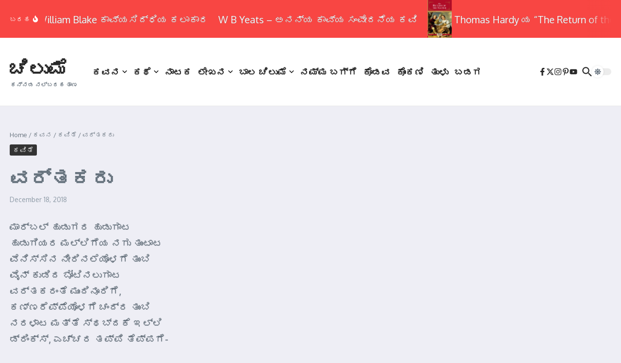

--- FILE ---
content_type: text/html; charset=UTF-8
request_url: http://chilume.com/?p=9234
body_size: 180613
content:

<!DOCTYPE html>
<html lang="en-US">
<head>
	<meta charset="UTF-8">
	<meta name="viewport" content="width=device-width, initial-scale=1.0" />
	<link rel="profile" href="https://gmpg.org/xfn/11">

<title>ವರ್ತಕರು &#8211; ಚಿಲುಮೆ</title>
<meta name='robots' content='max-image-preview:large' />
	<style>img:is([sizes="auto" i], [sizes^="auto," i]) { contain-intrinsic-size: 3000px 1500px }</style>
	<link rel='dns-prefetch' href='//fonts.googleapis.com' />
<link rel="alternate" type="application/rss+xml" title="ಚಿಲುಮೆ &raquo; Feed" href="http://chilume.com/?feed=rss2" />
<link rel="alternate" type="application/rss+xml" title="ಚಿಲುಮೆ &raquo; Comments Feed" href="http://chilume.com/?feed=comments-rss2" />
<link rel="alternate" type="application/rss+xml" title="ಚಿಲುಮೆ &raquo; ವರ್ತಕರು Comments Feed" href="http://chilume.com/?feed=rss2&#038;p=9234" />
<script type="text/javascript">
/* <![CDATA[ */
window._wpemojiSettings = {"baseUrl":"https:\/\/s.w.org\/images\/core\/emoji\/16.0.1\/72x72\/","ext":".png","svgUrl":"https:\/\/s.w.org\/images\/core\/emoji\/16.0.1\/svg\/","svgExt":".svg","source":{"concatemoji":"http:\/\/chilume.com\/wp-includes\/js\/wp-emoji-release.min.js?ver=6.8.3"}};
/*! This file is auto-generated */
!function(s,n){var o,i,e;function c(e){try{var t={supportTests:e,timestamp:(new Date).valueOf()};sessionStorage.setItem(o,JSON.stringify(t))}catch(e){}}function p(e,t,n){e.clearRect(0,0,e.canvas.width,e.canvas.height),e.fillText(t,0,0);var t=new Uint32Array(e.getImageData(0,0,e.canvas.width,e.canvas.height).data),a=(e.clearRect(0,0,e.canvas.width,e.canvas.height),e.fillText(n,0,0),new Uint32Array(e.getImageData(0,0,e.canvas.width,e.canvas.height).data));return t.every(function(e,t){return e===a[t]})}function u(e,t){e.clearRect(0,0,e.canvas.width,e.canvas.height),e.fillText(t,0,0);for(var n=e.getImageData(16,16,1,1),a=0;a<n.data.length;a++)if(0!==n.data[a])return!1;return!0}function f(e,t,n,a){switch(t){case"flag":return n(e,"\ud83c\udff3\ufe0f\u200d\u26a7\ufe0f","\ud83c\udff3\ufe0f\u200b\u26a7\ufe0f")?!1:!n(e,"\ud83c\udde8\ud83c\uddf6","\ud83c\udde8\u200b\ud83c\uddf6")&&!n(e,"\ud83c\udff4\udb40\udc67\udb40\udc62\udb40\udc65\udb40\udc6e\udb40\udc67\udb40\udc7f","\ud83c\udff4\u200b\udb40\udc67\u200b\udb40\udc62\u200b\udb40\udc65\u200b\udb40\udc6e\u200b\udb40\udc67\u200b\udb40\udc7f");case"emoji":return!a(e,"\ud83e\udedf")}return!1}function g(e,t,n,a){var r="undefined"!=typeof WorkerGlobalScope&&self instanceof WorkerGlobalScope?new OffscreenCanvas(300,150):s.createElement("canvas"),o=r.getContext("2d",{willReadFrequently:!0}),i=(o.textBaseline="top",o.font="600 32px Arial",{});return e.forEach(function(e){i[e]=t(o,e,n,a)}),i}function t(e){var t=s.createElement("script");t.src=e,t.defer=!0,s.head.appendChild(t)}"undefined"!=typeof Promise&&(o="wpEmojiSettingsSupports",i=["flag","emoji"],n.supports={everything:!0,everythingExceptFlag:!0},e=new Promise(function(e){s.addEventListener("DOMContentLoaded",e,{once:!0})}),new Promise(function(t){var n=function(){try{var e=JSON.parse(sessionStorage.getItem(o));if("object"==typeof e&&"number"==typeof e.timestamp&&(new Date).valueOf()<e.timestamp+604800&&"object"==typeof e.supportTests)return e.supportTests}catch(e){}return null}();if(!n){if("undefined"!=typeof Worker&&"undefined"!=typeof OffscreenCanvas&&"undefined"!=typeof URL&&URL.createObjectURL&&"undefined"!=typeof Blob)try{var e="postMessage("+g.toString()+"("+[JSON.stringify(i),f.toString(),p.toString(),u.toString()].join(",")+"));",a=new Blob([e],{type:"text/javascript"}),r=new Worker(URL.createObjectURL(a),{name:"wpTestEmojiSupports"});return void(r.onmessage=function(e){c(n=e.data),r.terminate(),t(n)})}catch(e){}c(n=g(i,f,p,u))}t(n)}).then(function(e){for(var t in e)n.supports[t]=e[t],n.supports.everything=n.supports.everything&&n.supports[t],"flag"!==t&&(n.supports.everythingExceptFlag=n.supports.everythingExceptFlag&&n.supports[t]);n.supports.everythingExceptFlag=n.supports.everythingExceptFlag&&!n.supports.flag,n.DOMReady=!1,n.readyCallback=function(){n.DOMReady=!0}}).then(function(){return e}).then(function(){var e;n.supports.everything||(n.readyCallback(),(e=n.source||{}).concatemoji?t(e.concatemoji):e.wpemoji&&e.twemoji&&(t(e.twemoji),t(e.wpemoji)))}))}((window,document),window._wpemojiSettings);
/* ]]> */
</script>
<style id='wp-emoji-styles-inline-css' type='text/css'>

	img.wp-smiley, img.emoji {
		display: inline !important;
		border: none !important;
		box-shadow: none !important;
		height: 1em !important;
		width: 1em !important;
		margin: 0 0.07em !important;
		vertical-align: -0.1em !important;
		background: none !important;
		padding: 0 !important;
	}
</style>
<link rel='stylesheet' id='wp-block-library-css' href='http://chilume.com/wp-includes/css/dist/block-library/style.min.css?ver=6.8.3' type='text/css' media='all' />
<style id='wp-block-library-theme-inline-css' type='text/css'>
.wp-block-audio :where(figcaption){color:#555;font-size:13px;text-align:center}.is-dark-theme .wp-block-audio :where(figcaption){color:#ffffffa6}.wp-block-audio{margin:0 0 1em}.wp-block-code{border:1px solid #ccc;border-radius:4px;font-family:Menlo,Consolas,monaco,monospace;padding:.8em 1em}.wp-block-embed :where(figcaption){color:#555;font-size:13px;text-align:center}.is-dark-theme .wp-block-embed :where(figcaption){color:#ffffffa6}.wp-block-embed{margin:0 0 1em}.blocks-gallery-caption{color:#555;font-size:13px;text-align:center}.is-dark-theme .blocks-gallery-caption{color:#ffffffa6}:root :where(.wp-block-image figcaption){color:#555;font-size:13px;text-align:center}.is-dark-theme :root :where(.wp-block-image figcaption){color:#ffffffa6}.wp-block-image{margin:0 0 1em}.wp-block-pullquote{border-bottom:4px solid;border-top:4px solid;color:currentColor;margin-bottom:1.75em}.wp-block-pullquote cite,.wp-block-pullquote footer,.wp-block-pullquote__citation{color:currentColor;font-size:.8125em;font-style:normal;text-transform:uppercase}.wp-block-quote{border-left:.25em solid;margin:0 0 1.75em;padding-left:1em}.wp-block-quote cite,.wp-block-quote footer{color:currentColor;font-size:.8125em;font-style:normal;position:relative}.wp-block-quote:where(.has-text-align-right){border-left:none;border-right:.25em solid;padding-left:0;padding-right:1em}.wp-block-quote:where(.has-text-align-center){border:none;padding-left:0}.wp-block-quote.is-large,.wp-block-quote.is-style-large,.wp-block-quote:where(.is-style-plain){border:none}.wp-block-search .wp-block-search__label{font-weight:700}.wp-block-search__button{border:1px solid #ccc;padding:.375em .625em}:where(.wp-block-group.has-background){padding:1.25em 2.375em}.wp-block-separator.has-css-opacity{opacity:.4}.wp-block-separator{border:none;border-bottom:2px solid;margin-left:auto;margin-right:auto}.wp-block-separator.has-alpha-channel-opacity{opacity:1}.wp-block-separator:not(.is-style-wide):not(.is-style-dots){width:100px}.wp-block-separator.has-background:not(.is-style-dots){border-bottom:none;height:1px}.wp-block-separator.has-background:not(.is-style-wide):not(.is-style-dots){height:2px}.wp-block-table{margin:0 0 1em}.wp-block-table td,.wp-block-table th{word-break:normal}.wp-block-table :where(figcaption){color:#555;font-size:13px;text-align:center}.is-dark-theme .wp-block-table :where(figcaption){color:#ffffffa6}.wp-block-video :where(figcaption){color:#555;font-size:13px;text-align:center}.is-dark-theme .wp-block-video :where(figcaption){color:#ffffffa6}.wp-block-video{margin:0 0 1em}:root :where(.wp-block-template-part.has-background){margin-bottom:0;margin-top:0;padding:1.25em 2.375em}
</style>
<style id='global-styles-inline-css' type='text/css'>
:root{--wp--preset--aspect-ratio--square: 1;--wp--preset--aspect-ratio--4-3: 4/3;--wp--preset--aspect-ratio--3-4: 3/4;--wp--preset--aspect-ratio--3-2: 3/2;--wp--preset--aspect-ratio--2-3: 2/3;--wp--preset--aspect-ratio--16-9: 16/9;--wp--preset--aspect-ratio--9-16: 9/16;--wp--preset--color--black: #000000;--wp--preset--color--cyan-bluish-gray: #abb8c3;--wp--preset--color--white: #ffffff;--wp--preset--color--pale-pink: #f78da7;--wp--preset--color--vivid-red: #cf2e2e;--wp--preset--color--luminous-vivid-orange: #ff6900;--wp--preset--color--luminous-vivid-amber: #fcb900;--wp--preset--color--light-green-cyan: #7bdcb5;--wp--preset--color--vivid-green-cyan: #00d084;--wp--preset--color--pale-cyan-blue: #8ed1fc;--wp--preset--color--vivid-cyan-blue: #0693e3;--wp--preset--color--vivid-purple: #9b51e0;--wp--preset--gradient--vivid-cyan-blue-to-vivid-purple: linear-gradient(135deg,rgba(6,147,227,1) 0%,rgb(155,81,224) 100%);--wp--preset--gradient--light-green-cyan-to-vivid-green-cyan: linear-gradient(135deg,rgb(122,220,180) 0%,rgb(0,208,130) 100%);--wp--preset--gradient--luminous-vivid-amber-to-luminous-vivid-orange: linear-gradient(135deg,rgba(252,185,0,1) 0%,rgba(255,105,0,1) 100%);--wp--preset--gradient--luminous-vivid-orange-to-vivid-red: linear-gradient(135deg,rgba(255,105,0,1) 0%,rgb(207,46,46) 100%);--wp--preset--gradient--very-light-gray-to-cyan-bluish-gray: linear-gradient(135deg,rgb(238,238,238) 0%,rgb(169,184,195) 100%);--wp--preset--gradient--cool-to-warm-spectrum: linear-gradient(135deg,rgb(74,234,220) 0%,rgb(151,120,209) 20%,rgb(207,42,186) 40%,rgb(238,44,130) 60%,rgb(251,105,98) 80%,rgb(254,248,76) 100%);--wp--preset--gradient--blush-light-purple: linear-gradient(135deg,rgb(255,206,236) 0%,rgb(152,150,240) 100%);--wp--preset--gradient--blush-bordeaux: linear-gradient(135deg,rgb(254,205,165) 0%,rgb(254,45,45) 50%,rgb(107,0,62) 100%);--wp--preset--gradient--luminous-dusk: linear-gradient(135deg,rgb(255,203,112) 0%,rgb(199,81,192) 50%,rgb(65,88,208) 100%);--wp--preset--gradient--pale-ocean: linear-gradient(135deg,rgb(255,245,203) 0%,rgb(182,227,212) 50%,rgb(51,167,181) 100%);--wp--preset--gradient--electric-grass: linear-gradient(135deg,rgb(202,248,128) 0%,rgb(113,206,126) 100%);--wp--preset--gradient--midnight: linear-gradient(135deg,rgb(2,3,129) 0%,rgb(40,116,252) 100%);--wp--preset--font-size--small: 12px;--wp--preset--font-size--medium: 16px;--wp--preset--font-size--large: 24px;--wp--preset--font-size--x-large: 32px;--wp--preset--spacing--20: 0.44rem;--wp--preset--spacing--30: 0.67rem;--wp--preset--spacing--40: 1rem;--wp--preset--spacing--50: 1.5rem;--wp--preset--spacing--60: 2.25rem;--wp--preset--spacing--70: 3.38rem;--wp--preset--spacing--80: 5.06rem;--wp--preset--shadow--natural: 6px 6px 9px rgba(0, 0, 0, 0.2);--wp--preset--shadow--deep: 12px 12px 50px rgba(0, 0, 0, 0.4);--wp--preset--shadow--sharp: 6px 6px 0px rgba(0, 0, 0, 0.2);--wp--preset--shadow--outlined: 6px 6px 0px -3px rgba(255, 255, 255, 1), 6px 6px rgba(0, 0, 0, 1);--wp--preset--shadow--crisp: 6px 6px 0px rgba(0, 0, 0, 1);}:root { --wp--style--global--content-size: 800px;--wp--style--global--wide-size: 1200px; }:where(body) { margin: 0; }.wp-site-blocks > .alignleft { float: left; margin-right: 2em; }.wp-site-blocks > .alignright { float: right; margin-left: 2em; }.wp-site-blocks > .aligncenter { justify-content: center; margin-left: auto; margin-right: auto; }:where(.wp-site-blocks) > * { margin-block-start: 24px; margin-block-end: 0; }:where(.wp-site-blocks) > :first-child { margin-block-start: 0; }:where(.wp-site-blocks) > :last-child { margin-block-end: 0; }:root { --wp--style--block-gap: 24px; }:root :where(.is-layout-flow) > :first-child{margin-block-start: 0;}:root :where(.is-layout-flow) > :last-child{margin-block-end: 0;}:root :where(.is-layout-flow) > *{margin-block-start: 24px;margin-block-end: 0;}:root :where(.is-layout-constrained) > :first-child{margin-block-start: 0;}:root :where(.is-layout-constrained) > :last-child{margin-block-end: 0;}:root :where(.is-layout-constrained) > *{margin-block-start: 24px;margin-block-end: 0;}:root :where(.is-layout-flex){gap: 24px;}:root :where(.is-layout-grid){gap: 24px;}.is-layout-flow > .alignleft{float: left;margin-inline-start: 0;margin-inline-end: 2em;}.is-layout-flow > .alignright{float: right;margin-inline-start: 2em;margin-inline-end: 0;}.is-layout-flow > .aligncenter{margin-left: auto !important;margin-right: auto !important;}.is-layout-constrained > .alignleft{float: left;margin-inline-start: 0;margin-inline-end: 2em;}.is-layout-constrained > .alignright{float: right;margin-inline-start: 2em;margin-inline-end: 0;}.is-layout-constrained > .aligncenter{margin-left: auto !important;margin-right: auto !important;}.is-layout-constrained > :where(:not(.alignleft):not(.alignright):not(.alignfull)){max-width: var(--wp--style--global--content-size);margin-left: auto !important;margin-right: auto !important;}.is-layout-constrained > .alignwide{max-width: var(--wp--style--global--wide-size);}body .is-layout-flex{display: flex;}.is-layout-flex{flex-wrap: wrap;align-items: center;}.is-layout-flex > :is(*, div){margin: 0;}body .is-layout-grid{display: grid;}.is-layout-grid > :is(*, div){margin: 0;}body{padding-top: 0px;padding-right: 0px;padding-bottom: 0px;padding-left: 0px;}a:where(:not(.wp-element-button)){text-decoration: underline;}:root :where(.wp-element-button, .wp-block-button__link){background-color: #32373c;border-width: 0;color: #fff;font-family: inherit;font-size: inherit;line-height: inherit;padding: calc(0.667em + 2px) calc(1.333em + 2px);text-decoration: none;}.has-black-color{color: var(--wp--preset--color--black) !important;}.has-cyan-bluish-gray-color{color: var(--wp--preset--color--cyan-bluish-gray) !important;}.has-white-color{color: var(--wp--preset--color--white) !important;}.has-pale-pink-color{color: var(--wp--preset--color--pale-pink) !important;}.has-vivid-red-color{color: var(--wp--preset--color--vivid-red) !important;}.has-luminous-vivid-orange-color{color: var(--wp--preset--color--luminous-vivid-orange) !important;}.has-luminous-vivid-amber-color{color: var(--wp--preset--color--luminous-vivid-amber) !important;}.has-light-green-cyan-color{color: var(--wp--preset--color--light-green-cyan) !important;}.has-vivid-green-cyan-color{color: var(--wp--preset--color--vivid-green-cyan) !important;}.has-pale-cyan-blue-color{color: var(--wp--preset--color--pale-cyan-blue) !important;}.has-vivid-cyan-blue-color{color: var(--wp--preset--color--vivid-cyan-blue) !important;}.has-vivid-purple-color{color: var(--wp--preset--color--vivid-purple) !important;}.has-black-background-color{background-color: var(--wp--preset--color--black) !important;}.has-cyan-bluish-gray-background-color{background-color: var(--wp--preset--color--cyan-bluish-gray) !important;}.has-white-background-color{background-color: var(--wp--preset--color--white) !important;}.has-pale-pink-background-color{background-color: var(--wp--preset--color--pale-pink) !important;}.has-vivid-red-background-color{background-color: var(--wp--preset--color--vivid-red) !important;}.has-luminous-vivid-orange-background-color{background-color: var(--wp--preset--color--luminous-vivid-orange) !important;}.has-luminous-vivid-amber-background-color{background-color: var(--wp--preset--color--luminous-vivid-amber) !important;}.has-light-green-cyan-background-color{background-color: var(--wp--preset--color--light-green-cyan) !important;}.has-vivid-green-cyan-background-color{background-color: var(--wp--preset--color--vivid-green-cyan) !important;}.has-pale-cyan-blue-background-color{background-color: var(--wp--preset--color--pale-cyan-blue) !important;}.has-vivid-cyan-blue-background-color{background-color: var(--wp--preset--color--vivid-cyan-blue) !important;}.has-vivid-purple-background-color{background-color: var(--wp--preset--color--vivid-purple) !important;}.has-black-border-color{border-color: var(--wp--preset--color--black) !important;}.has-cyan-bluish-gray-border-color{border-color: var(--wp--preset--color--cyan-bluish-gray) !important;}.has-white-border-color{border-color: var(--wp--preset--color--white) !important;}.has-pale-pink-border-color{border-color: var(--wp--preset--color--pale-pink) !important;}.has-vivid-red-border-color{border-color: var(--wp--preset--color--vivid-red) !important;}.has-luminous-vivid-orange-border-color{border-color: var(--wp--preset--color--luminous-vivid-orange) !important;}.has-luminous-vivid-amber-border-color{border-color: var(--wp--preset--color--luminous-vivid-amber) !important;}.has-light-green-cyan-border-color{border-color: var(--wp--preset--color--light-green-cyan) !important;}.has-vivid-green-cyan-border-color{border-color: var(--wp--preset--color--vivid-green-cyan) !important;}.has-pale-cyan-blue-border-color{border-color: var(--wp--preset--color--pale-cyan-blue) !important;}.has-vivid-cyan-blue-border-color{border-color: var(--wp--preset--color--vivid-cyan-blue) !important;}.has-vivid-purple-border-color{border-color: var(--wp--preset--color--vivid-purple) !important;}.has-vivid-cyan-blue-to-vivid-purple-gradient-background{background: var(--wp--preset--gradient--vivid-cyan-blue-to-vivid-purple) !important;}.has-light-green-cyan-to-vivid-green-cyan-gradient-background{background: var(--wp--preset--gradient--light-green-cyan-to-vivid-green-cyan) !important;}.has-luminous-vivid-amber-to-luminous-vivid-orange-gradient-background{background: var(--wp--preset--gradient--luminous-vivid-amber-to-luminous-vivid-orange) !important;}.has-luminous-vivid-orange-to-vivid-red-gradient-background{background: var(--wp--preset--gradient--luminous-vivid-orange-to-vivid-red) !important;}.has-very-light-gray-to-cyan-bluish-gray-gradient-background{background: var(--wp--preset--gradient--very-light-gray-to-cyan-bluish-gray) !important;}.has-cool-to-warm-spectrum-gradient-background{background: var(--wp--preset--gradient--cool-to-warm-spectrum) !important;}.has-blush-light-purple-gradient-background{background: var(--wp--preset--gradient--blush-light-purple) !important;}.has-blush-bordeaux-gradient-background{background: var(--wp--preset--gradient--blush-bordeaux) !important;}.has-luminous-dusk-gradient-background{background: var(--wp--preset--gradient--luminous-dusk) !important;}.has-pale-ocean-gradient-background{background: var(--wp--preset--gradient--pale-ocean) !important;}.has-electric-grass-gradient-background{background: var(--wp--preset--gradient--electric-grass) !important;}.has-midnight-gradient-background{background: var(--wp--preset--gradient--midnight) !important;}.has-small-font-size{font-size: var(--wp--preset--font-size--small) !important;}.has-medium-font-size{font-size: var(--wp--preset--font-size--medium) !important;}.has-large-font-size{font-size: var(--wp--preset--font-size--large) !important;}.has-x-large-font-size{font-size: var(--wp--preset--font-size--x-large) !important;}
:root :where(.wp-block-pullquote){font-size: 1.5em;line-height: 1.6;}
</style>
<link rel='stylesheet' id='newsx-google-fonts-css-css' href='http://fonts.googleapis.com/css?family=Oxygen%3A400%7CEncode+Sans+Condensed%3A400%2C700%2C600%2C500%2C700%2Cnormal&#038;display=swap&#038;ver=1.2.51' type='text/css' media='all' />
<link rel='stylesheet' id='newsx-main-css' href='http://chilume.com/wp-content/themes/news-magazine-x/assets/css/main.min.css?ver=1.2.51' type='text/css' media='all' />
<style id='newsx-main-inline-css' type='text/css'>
.newsx-social-icon:hover, .newsx-cta-button:hover a, .newsx-random-post:hover a, .newsx-tabs li.active, #newsx-back-to-top.newsx-trans-bg svg, .newsx-grid-filter:hover, .newsx-grid-filter.active, .newsx-random-post svg:hover, .newsx-grid-view-all a:hover{color:#f84643;}.newsx-dark-mode-switcher .newsx-switch-to-light, .search-submit, .newsx-header-search .newsx-search-results-view-all a, .newsx-weather-header, .newsx-vplaylist-controller, .newsx-newsletter-form input[type="submit"], .newsx-s1.newsx-category-list .category-count, .newsx-post-index, .newsx-blog-pagination .current, .newsx-reading-progress-bar, .newsx-post-sources .source-tag a, #newsx-back-to-top:not(.newsx-trans-bg), .wp-block-search__button, .newsx-s0.newsx-widget-title-wrap .newsx-widget-title-text, .newsx-menu-item-label, .newsx-widget :not(.newsx-original-colors) .newsx-social-icon:hover{background-color:#f84643;}.newsx-social-icon:hover svg, .newsx-cta-button:hover svg, .newsx-random-post:hover svg, .newsx-switch-to-dark:hover svg, #newsx-back-to-top.newsx-trans-bg svg, .newsx-site-header .newsx-header-social-icons svg:hover, .newsx-header-search .search-icon svg:hover, .newsx-offcanvas-btn svg:hover, .newsx-random-post svg:hover{fill:#f84643;}.sub-menu, #newsx-back-to-top.newsx-trans-bg, blockquote, .newsx-widget-title-wrap, .newsx-widget-title-text, .newsx-widget-title-text:after, .newsx-widget .newsx-ring-loader div, .wp-block-quote, .newsx-menu-item-label{border-color:#f84643;}.newsx-tabs li.active{border-bottom-color:#f84643 !important;}.newsx-post-sources .source-tag a:hover{box-shadow:0 0 5px 3px rgba(248, 70, 67, 0.2);}.newsx-underline-hover:hover{text-decoration-color:#f84643;-webkit-text-decoration-color:#f84643;}a{color:#f84643;}.newsx-nav-menu a:hover svg, .newsx-nav-menu .current-menu-item > a svg{fill:#f84643;}a:hover, .newsx-nav-menu a:hover, .newsx-nav-menu .current-menu-item > a, .newsx-table-of-contents a:hover, .wp-block-tag-cloud.is-style-outline a:hover, .newsx-grid-read-more a:hover, .newsx-breadcrumbs a:hover, .newsx-post-meta-inner div a:hover, a.comment-reply-link:hover, .newsx-post-sources .post-source:not(.source-tag) a:hover, .widget_nav_menu li a:hover, .post-page-numbers.current, .newsx-category-list li a:hover{color:#f84643;}.newsx-pointer-item:after{background-color:#f84643;}h1, h1 a, h2, h2 a, h3, h3 a, h4, h4 a, h5, h5 a, h6, h6 a, .newsx-grid-title > :where(div, p, span) a, .newsx-ajax-search-results .search-results-content a, .newsx-table-of-contents a, .newsx-grid-read-more a, .newsx-weather-content .weather-location, .newsx-weather-content .weather-temp, .newsx-post-meta-inner .newsx-post-author a, .comment-author, .comment .comment-author a, .newsx-post-content + .newsx-static-sharing .sharing-header, .newsx-single-post-media .image-caption, .newsx-newsletter-title svg, .widget_block .wp-block-quote, .widget_block .wp-block-details:not(.has-text-color) summary, table:not(.has-text-color) thead th, .widget_block table:not(.has-text-color) thead th, table:not(.has-text-color) tfoot tr, .widget_block table:not(.has-text-color) tfoot tr, .newsx-widget .soc-brand, .newsx-widget .newsx-lt-s1 .soc-label1, .newsx-widget .soc-count{color:#292929;}.comment-form .form-submit .submit, .post-password-form input[type="submit"], .wpcf7-submit, .wp-block-file__button, .wp-block-loginout .button{background-color:#292929;}.newsx-post-author-box svg, .newsx-header-social-icons .newsx-social-icon svg, .newsx-widget .newsx-social-icon svg{fill:#292929;}body, button, input, select, textarea, .newsx-social-icon, .newsx-cta-button a, .newsx-random-post a, .newsx-blog-pagination > *, .newsx-breadcrumbs a, .newsx-post-sources a, .widget_nav_menu li a, .newsx-grid-view-all a, .newsx-category-list li a, .newsx-magazine-layout .newsx-no-posts p{color:#67737e;}.newsx-social-icon svg, .newsx-search-icon svg, .newsx-cta-button svg, .newsx-switch-to-dark svg, .widget_nav_menu svg{fill:#67737e;}.newsx-search-icon .newsx-ring-loader div{border-left-color:#67737e;}.search-field::placeholder, .newsx-newsletter-form input::placeholder, .wp-block-search__input::placeholder{color:rgba(103, 115, 126, 0.6);}.newsx-weather-content .weather-condition, .newsx-weather-content .weather-extra-info, .newsx-grid-date-time, .newsx-grid-author a, .newsx-grid-author a:hover, .newsx-grid-post-meta div:first-child:after, .wp-block-tag-cloud.is-style-outline a, .sharing-header, .newsx-post-meta-inner, .newsx-post-meta-inner a, .newsx-post-author-box .author-job, .newsx-related-posts .post-date, .comment-meta, .comment-meta a, .comment-respond .logged-in-as, .comment-respond .logged-in-as, .comment-respond .comment-notes, .comment-form .comment-form-cookies-consent label, .comment-form textarea::placeholder, .comment-form input::placeholder, .wpcf7-form-control::placeholder, .newsx-post-content + .newsx-static-sharing .sharing-header svg, .newsx-newsletter-form .agree-to-terms, .newsx-newsletter-policy, .newsx-archive-page-header .sub-categories span, .newsx-ajax-search-results .search-results-content span{color:#8e9ba7;}.sharing-header svg, .newsx-post-meta-inner svg{fill:#8e9ba7;}.newsx-post-meta-inn-group > div:after, .newsx-grid-post-meta div:first-child:after{background-color:#8e9ba7;}pre, button, input, select, textarea, .newsx-mobile-menu li, .newsx-cta-button, .search-form, .search-field, .newsx-ajax-search-results, .newsx-grid-filters-dropdown, .newsx-prev, .newsx-next, .newsx-load-more, .newsx-category-list li a, .newsx-tabs li, .newsx-social-icon, .newsx-blog-pagination > *, article.entry-comments, .newsx-table-of-contents a, .newsx-post-navigation, .newsx-post-navigation .newsx-divider, .comments-pagination, .newsx-post-author-box, .newsx-newsletter-wrap, .newsx-related-posts-wrap, table, td, th, .widget_block table thead, .widget_block table th, .widget_block table td, .widget_block table tfoot, .wp-block-search__input, :where(.wp-block-search__button-inside .wp-block-search__inside-wrapper), .wp-block-tag-cloud.is-style-outline a, .widget_nav_menu li a, .wp-block-group, .wp-block-code, .wp-block-table thead, .wp-block-table tfoot, .wp-block-table td, .wp-block-table th{border-color:#e8e8e8;}.wp-block-separator{color:#e8e8e8;}hr, .wp-block-separator, :where(.wp-block-calendar table:not(.has-background) th), code, kbd, samp{background-color:#e8e8e8;}.newsx-dark-mode-switcher{background-color:rgba(232, 232, 232, 0.8);}body{background-color:rgba(255,255,255,1);}.newsx-site-header .newsx-top-section-wrap{background-color:#f84643;border-bottom:none;}.newsx-site-header .newsx-middle-section-wrap, .newsx-site-header .newsx-bottom-section-wrap{border-bottom:1px solid #e8e8e8;}.newsx-site-footer .newsx-middle-section-wrap, .newsx-site-footer .newsx-top-section-wrap{background-color:#191919;}.newsx-site-footer .newsx-bottom-section-wrap{background-color:#111111;}.newsx-site-footer .newsx-middle-section-wrap, .newsx-site-footer .newsx-bottom-section-wrap{border-top:1px solid #222222;}.newsx-site-footer h1, .newsx-site-footer h1 a, .newsx-site-footer h2, .newsx-site-footer h2 a, .newsx-site-footer h3, .newsx-site-footer h3 a, .newsx-site-footer h4, .newsx-site-footer h4 a, .newsx-site-footer h5, .newsx-site-footer h5 a, .newsx-site-footer h6, .newsx-site-footer h6 a, .newsx-site-footer .newsx-grid-title > :where(div, p, span) a, .newsx-site-footer a{color:#ececec;}.newsx-site-footer, .newsx-site-footer button, .newsx-site-footer input, .newsx-site-footer select, .newsx-site-footer textarea, .newsx-site-footer .newsx-social-icon, .newsx-site-footer .newsx-category-list li a{color:#adadad;}.newsx-site-footer .newsx-social-icon svg, .newsx-site-footer .newsx-search-icon svg{fill:#adadad;}.newsx-site-footer .search-field::placeholder, .newsx-site-footer .newsx-newsletter-form input::placeholder, .newsx-site-footer .wp-block-search__input::placeholder{color:rgba(173, 173, 173, 0.6);}.newsx-site-footer .newsx-post-meta{color:#5b5b5b;}.newsx-site-footer .newsx-post-meta-inn-group > div:after, .newsx-site-footer .newsx-grid-post-meta div:first-child:after{background-color:#5b5b5b;}.newsx-site-footer pre, .newsx-site-footer button, .newsx-site-footer input, .newsx-site-footer select, .newsx-site-footer textarea, .newsx-site-footer .search-form, .newsx-site-footer .search-field, .newsx-site-footer .newsx-s1-ft.newsx-widget-title-wrap, .newsx-site-footer .newsx-category-list.newsx-s0 li a, .newsx-site-footer .newsx-tabs li{border-color:#484848;}.wp-block-separator{color:#e8e8e8;}.newsx-site-footer hr, .newsx-site-footer .wp-block-separator, .newsx-site-footer :where(.wp-block-calendar table:not(.has-background) th), .newsx-site-footer code, .newsx-site-footer kbd, .newsx-site-footer samp{background-color:#484848;}.newsx-copyright, .newsx-footer-menu a{color:#888888;}.newsx-copyright a{color:#bcbcbc;}.newsx-footer-menu a:hover, .newsx-footer-menu .current-menu-item > a{color:#adaaaa;}body, button, input, select, textarea{font-family:Oxygen;font-weight:normal;font-style:normal;text-transform:none;text-decoration:none;text-align:left;line-height:1.5;letter-spacing:0px;}body, button, input, select, textarea{font-size:14px;}@media (max-width:768px){body, button, input, select, textarea{font-size:14px;}}@media (max-width:480px){body, button, input, select, textarea{font-size:14px;}}.newsx-grid-author, .newsx-grid-date-time, .newsx-widget .newsx-post-meta, .newsx-grid-categories, .newsx-category-list.newsx-s2 .category-count, .wp-block-tag-cloud.is-style-outline, .newsx-breadcrumbs, .newsx-post-author-box .author-job, .comment-reply-link, .comment-form textarea, .comment-form input, .newsx-single-post-media .image-caption, .newsx-newsletter-form .mc4wp-form-fields input[type="email"], .newsx-newsletter-form input[type="submit"], .wpcf7-form-control, .wp-block-search__input, .wp-block-search__button{font-size:13px;}@media (max-width:768px){.newsx-grid-author, .newsx-grid-date-time, .newsx-widget .newsx-post-meta, .newsx-grid-categories, .newsx-category-list.newsx-s2 .category-count, .wp-block-tag-cloud.is-style-outline, .newsx-breadcrumbs, .newsx-post-author-box .author-job, .comment-reply-link, .comment-form textarea, .comment-form input, .newsx-single-post-media .image-caption, .newsx-newsletter-form .mc4wp-form-fields input[type="email"], .newsx-newsletter-form input[type="submit"], .wpcf7-form-control, .wp-block-search__input, .wp-block-search__button{font-size:13px;}}@media (max-width:480px){.newsx-grid-author, .newsx-grid-date-time, .newsx-widget .newsx-post-meta, .newsx-grid-categories, .newsx-category-list.newsx-s2 .category-count, .wp-block-tag-cloud.is-style-outline, .newsx-breadcrumbs, .newsx-post-author-box .author-job, .comment-reply-link, .comment-form textarea, .comment-form input, .newsx-single-post-media .image-caption, .newsx-newsletter-form .mc4wp-form-fields input[type="email"], .newsx-newsletter-form input[type="submit"], .wpcf7-form-control, .wp-block-search__input, .wp-block-search__button{font-size:13px;}}.newsx-grid-over-media .post-categories{font-size:12px;}@media (max-width:768px){.newsx-grid-over-media .post-categories{font-size:12px;}}@media (max-width:480px){.newsx-grid-over-media .post-categories{font-size:12px;}}.widget_block .wp-block-quote p, blockquote p{font-size:16px;}@media (max-width:768px){.widget_block .wp-block-quote p, blockquote p{font-size:16px;}}@media (max-width:480px){.widget_block .wp-block-quote p, blockquote p{font-size:16px;}}.newsx-post-author-box .author-socials svg, .newsx-post-sources span svg{width:14px;}@media (max-width:768px){.newsx-post-author-box .author-socials svg, .newsx-post-sources span svg{width:14px;}}@media (max-width:480px){.newsx-post-author-box .author-socials svg, .newsx-post-sources span svg{width:14px;}}.newsx-post-author-box .author-socials svg, .newsx-post-sources span svg{height:14px;}@media (max-width:768px){.newsx-post-author-box .author-socials svg, .newsx-post-sources span svg{height:14px;}}@media (max-width:480px){.newsx-post-author-box .author-socials svg, .newsx-post-sources span svg{height:14px;}}h1:not(.site-title), h1 .author-name, h2, h3, h4, h5, h6, .widget_block .wp-block-quote p, .widget_block table thead th, .widget_block table tfoot tr{font-family:Encode Sans Condensed;font-weight:normal;font-style:normal;text-transform:none;text-decoration:none;text-align:left;line-height:1.6;letter-spacing:0px;}h1:not(.site-title){font-weight:700;font-style:normal;text-transform:none;text-decoration:none;text-align:left;line-height:1.2;letter-spacing:0.2px;}h1:not(.site-title){font-size:42px;}@media (max-width:768px){h1:not(.site-title){font-size:32px;}}@media (max-width:480px){h1:not(.site-title){font-size:28px;}}h2{font-weight:600;font-style:normal;text-transform:none;text-decoration:none;text-align:left;line-height:1.2;letter-spacing:0.2px;}h2{font-size:32px;}@media (max-width:768px){h2{font-size:19px;}}@media (max-width:480px){h2{font-size:22px;}}h3{font-weight:700;font-style:normal;text-transform:none;text-decoration:none;text-align:left;line-height:1.4;letter-spacing:0.2px;}h3{font-size:20px;}@media (max-width:768px){h3{font-size:18px;}}@media (max-width:480px){h3{font-size:18px;}}h4{font-weight:700;font-style:normal;text-transform:none;text-decoration:none;text-align:left;line-height:1.3;letter-spacing:0.2px;}h4{font-size:17px;}@media (max-width:768px){h4{font-size:15px;}}@media (max-width:480px){h4{font-size:16px;}}h5{font-weight:500;font-style:normal;text-transform:none;text-decoration:none;text-align:left;line-height:1.3;letter-spacing:0px;}h5{font-size:15px;}@media (max-width:768px){h5{font-size:13px;}}@media (max-width:480px){h5{font-size:14px;}}h6{font-weight:700;font-style:normal;text-transform:none;text-decoration:none;text-align:left;line-height:1.5;letter-spacing:0px;}h6{font-size:13px;}@media (max-width:768px){h6{font-size:12px;}}@media (max-width:480px){h6{font-size:12px;}}.newsx-widget .newsx-social-icon .soc-brand, .newsx-widget .newsx-lt-s1 .newsx-social-icon .soc-label1, .newsx-widget .newsx-social-icon .soc-count{font-family:Encode Sans Condensed;font-weight:bold;}.newsx-weather-content .weather-temp{font-size:52px;}@media (max-width:768px){.newsx-weather-content .weather-temp{font-size:39px;}}@media (max-width:480px){.newsx-weather-content .weather-temp{font-size:42px;}}.newsx-container{max-width:1300px;}.newsx-builder-grid-row, .newsx-row-inner, .newsx-archive-page-wrap, .newsx-blog-page-wrap, .newsx-single-wrap, .newsx-default-page-wrap, .newsx-mobile-menu-container, .newsx-widget .newsx-container{padding-left:20px;}@media (max-width:768px){.newsx-builder-grid-row, .newsx-row-inner, .newsx-archive-page-wrap, .newsx-blog-page-wrap, .newsx-single-wrap, .newsx-default-page-wrap, .newsx-mobile-menu-container, .newsx-widget .newsx-container{padding-left:20px;}}@media (max-width:480px){.newsx-builder-grid-row, .newsx-row-inner, .newsx-archive-page-wrap, .newsx-blog-page-wrap, .newsx-single-wrap, .newsx-default-page-wrap, .newsx-mobile-menu-container, .newsx-widget .newsx-container{padding-left:20px;}}.newsx-builder-grid-row, .newsx-row-inner, .newsx-archive-page-wrap, .newsx-blog-page-wrap, .newsx-single-wrap, .newsx-default-page-wrap, .newsx-mobile-menu-container, .newsx-widget .newsx-container{padding-right:20px;}@media (max-width:768px){.newsx-builder-grid-row, .newsx-row-inner, .newsx-archive-page-wrap, .newsx-blog-page-wrap, .newsx-single-wrap, .newsx-default-page-wrap, .newsx-mobile-menu-container, .newsx-widget .newsx-container{padding-right:20px;}}@media (max-width:480px){.newsx-builder-grid-row, .newsx-row-inner, .newsx-archive-page-wrap, .newsx-blog-page-wrap, .newsx-single-wrap, .newsx-default-page-wrap, .newsx-mobile-menu-container, .newsx-widget .newsx-container{padding-right:20px;}}body {background-color:#eeeef5;}.site-content :where(section.newsx-list-widget, section.newsx-grid-widget, section.newsx-social-icons-widget, section.newsx-featured-tabs-widget, section.newsx-featured-posts-widget, section.newsx-category-list-widget, .widget_tag_cloud, .widget_text, .widget_block .wp-block-table, .widget_search, .newsx-single-content-wrap, .newsx-default-page-wrap .primary), .primary > .newsx-posts-feed .newsx-grid-item, .primary > .newsx-posts-feed > .newsx-blog-pagination, .newsx-fp-row-extra .newsx-posts-feed .newsx-grid-item {box-shadow:0 0 8px 1px rgba(0,0,0,0.05);padding:20px;}.home .newsx-main-content section.newsx-widget,.newsx-sidebar section.newsx-widget {margin-bottom:25px !important;}.newsx-row-inner, .newsx-single-inner,.newsx-blog-page-inner,.newsx-archive-page-inner {gap:20px !important;}.newsx-archive-page-header {margin-bottom:25px;}.site-content :where(section.newsx-list-widget, section.newsx-grid-widget, section.newsx-social-icons-widget, section.newsx-featured-tabs-widget, section.newsx-featured-posts-widget, section.newsx-category-list-widget, .widget_tag_cloud, .widget_text, .widget_block .wp-block-table, .widget_search, .newsx-single-content-wrap, .newsx-default-page-wrap .primary), .primary > .newsx-posts-feed .newsx-grid-item, .primary > .newsx-posts-feed > .newsx-blog-pagination, .newsx-fp-row-extra .newsx-posts-feed .newsx-grid-item, .site-content .newsx-single-content-wrap {border-radius:5px;}.site-content :where(section.newsx-list-widget, section.newsx-grid-widget, section.newsx-social-icons-widget, section.newsx-featured-tabs-widget, section.newsx-featured-posts-widget, section.newsx-category-list-widget, .widget_tag_cloud, .widget_text, .widget_block .wp-block-table, .widget_search, .newsx-single-content-wrap, .newsx-default-page-wrap .primary), .primary > .newsx-posts-feed .newsx-grid-item, .primary > .newsx-posts-feed > .newsx-blog-pagination, .newsx-fp-row-extra .newsx-posts-feed .newsx-grid-item {background-color:#ffffff;}.newsx-site-header .newsx-middle-section-wrap,.newsx-site-header .newsx-bottom-section-wrap {background-color:#ffffff;}#content {padding-top:30px;padding-bottom:30px;}.newsx-grid-media,.newsx-category-list li,.newsx-slider-media,:where(.single-format-video, .single-format-audio) .newsx-single-post-media,.wp-block-image {overflow:hidden;}.newsx-grid-media,.newsx-grid-media img,.newsx-slider-media,.newsx-post-image img,.newsx-s2.newsx-category-list li,.newsx-s1.newsx-category-list li,.newsx-vplaylist-wrap,.newsx-vplaylist-thumbs img,.wp-block-image,.newsx-ajax-search-results img,.newsx-single-post-media img,:where(.single-format-video, .single-format-audio) .newsx-single-post-media,.swiper-wrapper img,.newsx-s1.newsx-post-navigation img,.newsx-related-posts img {border-radius:3px;}.newsx-s0.newsx-widget-title-wrap .newsx-widget-title-text {border-top-left-radius:2px;border-top-right-radius:2px;}.newsx-nav-menu .newsx-menu-item-label {border-radius:2px;}input,textarea,button,.newsx-grid-read-more a,.newsx-grid-next-prev > div,.newsx-widget .newsx-social-icon,.wp-block-tag-cloud.is-style-outline a,#newsx-back-to-top,.header-search-s0 .search-form,.header-search-s2 .search-form,.newsx-ajax-search-results,.newsx-header-search .newsx-search-results-view-all a,.newsx-post-categories.newsx-s0 a,.newsx-post-categories.newsx-s1 a:before,.newsx-s0.newsx-float-sharing:not(.pos-outside) .sharing-icons,.newsx-s0.newsx-float-sharing.pos-outside .newsx-post-sharing,.newsx-post-meta .newsx-s0.newsx-static-sharing,.newsx-post-sources .source-tag a,.newsx-single-continue-reading a {border-radius:3px;}.newsx-tabs li:first-child {border-top-left-radius:3px;}.newsx-tabs li:last-child {border-top-right-radius:3px;}.newsx-vplaylist-controller {border-bottom-left-radius:3px;}.newsx-newsletter-wrap,.newsx-weather-wrap,.newsx-weather-header,.newsx-table-of-contents {border-radius:5px;}.newsx-grid-media,.newsx-grid-media img,.newsx-slider-media,.newsx-post-image img,.newsx-s2.newsx-category-list li,.newsx-s1.newsx-category-list li,.newsx-vplaylist-wrap,.newsx-vplaylist-thumbs img,.wp-block-image,.newsx-ajax-search-results img,.newsx-single-post-media img,:where(.single-format-video, .single-format-audio) .newsx-single-post-media,.swiper-wrapper img,.newsx-s1.newsx-post-navigation img,.newsx-related-posts img {border-radius:12px;}.newsx-magazine-layout .newsx-grid-image {transition:transform .5s cubic-bezier(0, 0, .42, 1.21);}.newsx-magazine-layout .newsx-grid-media:hover .newsx-grid-image {transform:scale(1.05);}.newsx-magazine-layout .newsx-grid-media:hover .newsx-media-hover-link {opacity:1;}:where(.newsx-grid-layout, .newsx-list-layout) .newsx-grid-image,:where(.newsx-featured-posts, .newsx-featured-tabs-widget) .newsx-post-image a,.newsx-category-list.newsx-s2 li > a {position:relative;}:where(.newsx-grid-layout, .newsx-list-layout) .newsx-grid-media > a:after,:where(.newsx-grid-layout, .newsx-list-layout) .newsx-grid-over-media > a:after,:where(.newsx-featured-posts, .newsx-featured-tabs-widget) .newsx-post-image > a:after,.newsx-category-list.newsx-s2 li > a:after {content:" ";position:absolute;top:0;left:0;width:100%;height:100%;background:rgba(255,255,255,0);transition:background .2s;}:where(.newsx-grid-layout, .newsx-list-layout) .newsx-grid-media > a:hover:after,:where(.newsx-grid-layout, .newsx-list-layout) .newsx-grid-over-media > a:hover:after,:where(.newsx-featured-posts, .newsx-featured-tabs-widget) .newsx-post-image > a:hover:after,.newsx-category-list.newsx-s2 li > a:hover:after {background:rgba(255,255,255,0.15);}.newsx-s1.newsx-category-list li a {transition:background .3s;}.newsx-s1.newsx-category-list li a:hover {background:rgba(0, 0, 0, 0.2);}.newsx-sidebar{width:30%;}.newsx-row-inner, .newsx-single-inner, .newsx-blog-page-inner, .newsx-archive-page-inner{gap:60px;}@media (max-width:768px){.newsx-row-inner, .newsx-single-inner, .newsx-blog-page-inner, .newsx-archive-page-inner{gap:30px;}}@media (max-width:480px){.newsx-row-inner, .newsx-single-inner, .newsx-blog-page-inner, .newsx-archive-page-inner{gap:30px;}}.newsx-post-categories:not(.newsx-s1) a.newsx-cat-22,.newsx-post-categories.newsx-s1 a.newsx-cat-22:before {background-color:#333333;}.newsx-post-categories:not(.newsx-s1) a.newsx-cat-22:hover,.newsx-post-categories.newsx-s1 a.newsx-cat-22:hover:before {background-color:#333333;box-shadow:0 0 5px 3px rgba(51, 51, 51, 0.2);}.newsx-post-categories:not(.newsx-s1) a.newsx-cat-24,.newsx-post-categories.newsx-s1 a.newsx-cat-24:before {background-color:#333333;}.newsx-post-categories:not(.newsx-s1) a.newsx-cat-24:hover,.newsx-post-categories.newsx-s1 a.newsx-cat-24:hover:before {background-color:#333333;box-shadow:0 0 5px 3px rgba(51, 51, 51, 0.2);}.newsx-post-categories:not(.newsx-s1) a.newsx-cat-28,.newsx-post-categories.newsx-s1 a.newsx-cat-28:before {background-color:#333333;}.newsx-post-categories:not(.newsx-s1) a.newsx-cat-28:hover,.newsx-post-categories.newsx-s1 a.newsx-cat-28:hover:before {background-color:#333333;box-shadow:0 0 5px 3px rgba(51, 51, 51, 0.2);}.newsx-post-categories:not(.newsx-s1) a.newsx-cat-844,.newsx-post-categories.newsx-s1 a.newsx-cat-844:before {background-color:#333333;}.newsx-post-categories:not(.newsx-s1) a.newsx-cat-844:hover,.newsx-post-categories.newsx-s1 a.newsx-cat-844:hover:before {background-color:#333333;box-shadow:0 0 5px 3px rgba(51, 51, 51, 0.2);}.newsx-post-categories:not(.newsx-s1) a.newsx-cat-7,.newsx-post-categories.newsx-s1 a.newsx-cat-7:before {background-color:#333333;}.newsx-post-categories:not(.newsx-s1) a.newsx-cat-7:hover,.newsx-post-categories.newsx-s1 a.newsx-cat-7:hover:before {background-color:#333333;box-shadow:0 0 5px 3px rgba(51, 51, 51, 0.2);}.newsx-post-categories:not(.newsx-s1) a.newsx-cat-10,.newsx-post-categories.newsx-s1 a.newsx-cat-10:before {background-color:#333333;}.newsx-post-categories:not(.newsx-s1) a.newsx-cat-10:hover,.newsx-post-categories.newsx-s1 a.newsx-cat-10:hover:before {background-color:#333333;box-shadow:0 0 5px 3px rgba(51, 51, 51, 0.2);}.newsx-post-categories:not(.newsx-s1) a.newsx-cat-19,.newsx-post-categories.newsx-s1 a.newsx-cat-19:before {background-color:#333333;}.newsx-post-categories:not(.newsx-s1) a.newsx-cat-19:hover,.newsx-post-categories.newsx-s1 a.newsx-cat-19:hover:before {background-color:#333333;box-shadow:0 0 5px 3px rgba(51, 51, 51, 0.2);}.newsx-post-categories:not(.newsx-s1) a.newsx-cat-18,.newsx-post-categories.newsx-s1 a.newsx-cat-18:before {background-color:#333333;}.newsx-post-categories:not(.newsx-s1) a.newsx-cat-18:hover,.newsx-post-categories.newsx-s1 a.newsx-cat-18:hover:before {background-color:#333333;box-shadow:0 0 5px 3px rgba(51, 51, 51, 0.2);}.newsx-post-categories:not(.newsx-s1) a.newsx-cat-849,.newsx-post-categories.newsx-s1 a.newsx-cat-849:before {background-color:#333333;}.newsx-post-categories:not(.newsx-s1) a.newsx-cat-849:hover,.newsx-post-categories.newsx-s1 a.newsx-cat-849:hover:before {background-color:#333333;box-shadow:0 0 5px 3px rgba(51, 51, 51, 0.2);}.newsx-post-categories:not(.newsx-s1) a.newsx-cat-1053,.newsx-post-categories.newsx-s1 a.newsx-cat-1053:before {background-color:#333333;}.newsx-post-categories:not(.newsx-s1) a.newsx-cat-1053:hover,.newsx-post-categories.newsx-s1 a.newsx-cat-1053:hover:before {background-color:#333333;box-shadow:0 0 5px 3px rgba(51, 51, 51, 0.2);}.newsx-post-categories:not(.newsx-s1) a.newsx-cat-646,.newsx-post-categories.newsx-s1 a.newsx-cat-646:before {background-color:#333333;}.newsx-post-categories:not(.newsx-s1) a.newsx-cat-646:hover,.newsx-post-categories.newsx-s1 a.newsx-cat-646:hover:before {background-color:#333333;box-shadow:0 0 5px 3px rgba(51, 51, 51, 0.2);}.newsx-post-categories:not(.newsx-s1) a.newsx-cat-653,.newsx-post-categories.newsx-s1 a.newsx-cat-653:before {background-color:#333333;}.newsx-post-categories:not(.newsx-s1) a.newsx-cat-653:hover,.newsx-post-categories.newsx-s1 a.newsx-cat-653:hover:before {background-color:#333333;box-shadow:0 0 5px 3px rgba(51, 51, 51, 0.2);}.newsx-post-categories:not(.newsx-s1) a.newsx-cat-561,.newsx-post-categories.newsx-s1 a.newsx-cat-561:before {background-color:#333333;}.newsx-post-categories:not(.newsx-s1) a.newsx-cat-561:hover,.newsx-post-categories.newsx-s1 a.newsx-cat-561:hover:before {background-color:#333333;box-shadow:0 0 5px 3px rgba(51, 51, 51, 0.2);}.newsx-post-categories:not(.newsx-s1) a.newsx-cat-16,.newsx-post-categories.newsx-s1 a.newsx-cat-16:before {background-color:#333333;}.newsx-post-categories:not(.newsx-s1) a.newsx-cat-16:hover,.newsx-post-categories.newsx-s1 a.newsx-cat-16:hover:before {background-color:#333333;box-shadow:0 0 5px 3px rgba(51, 51, 51, 0.2);}.newsx-post-categories:not(.newsx-s1) a.newsx-cat-12,.newsx-post-categories.newsx-s1 a.newsx-cat-12:before {background-color:#333333;}.newsx-post-categories:not(.newsx-s1) a.newsx-cat-12:hover,.newsx-post-categories.newsx-s1 a.newsx-cat-12:hover:before {background-color:#333333;box-shadow:0 0 5px 3px rgba(51, 51, 51, 0.2);}.newsx-post-categories:not(.newsx-s1) a.newsx-cat-203,.newsx-post-categories.newsx-s1 a.newsx-cat-203:before {background-color:#333333;}.newsx-post-categories:not(.newsx-s1) a.newsx-cat-203:hover,.newsx-post-categories.newsx-s1 a.newsx-cat-203:hover:before {background-color:#333333;box-shadow:0 0 5px 3px rgba(51, 51, 51, 0.2);}.newsx-post-categories:not(.newsx-s1) a.newsx-cat-23,.newsx-post-categories.newsx-s1 a.newsx-cat-23:before {background-color:#333333;}.newsx-post-categories:not(.newsx-s1) a.newsx-cat-23:hover,.newsx-post-categories.newsx-s1 a.newsx-cat-23:hover:before {background-color:#333333;box-shadow:0 0 5px 3px rgba(51, 51, 51, 0.2);}.newsx-post-categories:not(.newsx-s1) a.newsx-cat-11,.newsx-post-categories.newsx-s1 a.newsx-cat-11:before {background-color:#333333;}.newsx-post-categories:not(.newsx-s1) a.newsx-cat-11:hover,.newsx-post-categories.newsx-s1 a.newsx-cat-11:hover:before {background-color:#333333;box-shadow:0 0 5px 3px rgba(51, 51, 51, 0.2);}.newsx-post-categories:not(.newsx-s1) a.newsx-cat-9,.newsx-post-categories.newsx-s1 a.newsx-cat-9:before {background-color:#333333;}.newsx-post-categories:not(.newsx-s1) a.newsx-cat-9:hover,.newsx-post-categories.newsx-s1 a.newsx-cat-9:hover:before {background-color:#333333;box-shadow:0 0 5px 3px rgba(51, 51, 51, 0.2);}.newsx-post-categories:not(.newsx-s1) a.newsx-cat-27,.newsx-post-categories.newsx-s1 a.newsx-cat-27:before {background-color:#333333;}.newsx-post-categories:not(.newsx-s1) a.newsx-cat-27:hover,.newsx-post-categories.newsx-s1 a.newsx-cat-27:hover:before {background-color:#333333;box-shadow:0 0 5px 3px rgba(51, 51, 51, 0.2);}.newsx-post-categories:not(.newsx-s1) a.newsx-cat-729,.newsx-post-categories.newsx-s1 a.newsx-cat-729:before {background-color:#333333;}.newsx-post-categories:not(.newsx-s1) a.newsx-cat-729:hover,.newsx-post-categories.newsx-s1 a.newsx-cat-729:hover:before {background-color:#333333;box-shadow:0 0 5px 3px rgba(51, 51, 51, 0.2);}.newsx-post-categories:not(.newsx-s1) a.newsx-cat-13,.newsx-post-categories.newsx-s1 a.newsx-cat-13:before {background-color:#333333;}.newsx-post-categories:not(.newsx-s1) a.newsx-cat-13:hover,.newsx-post-categories.newsx-s1 a.newsx-cat-13:hover:before {background-color:#333333;box-shadow:0 0 5px 3px rgba(51, 51, 51, 0.2);}.newsx-post-categories:not(.newsx-s1) a.newsx-cat-2,.newsx-post-categories.newsx-s1 a.newsx-cat-2:before {background-color:#333333;}.newsx-post-categories:not(.newsx-s1) a.newsx-cat-2:hover,.newsx-post-categories.newsx-s1 a.newsx-cat-2:hover:before {background-color:#333333;box-shadow:0 0 5px 3px rgba(51, 51, 51, 0.2);}.newsx-post-categories:not(.newsx-s1) a.newsx-cat-3,.newsx-post-categories.newsx-s1 a.newsx-cat-3:before {background-color:#333333;}.newsx-post-categories:not(.newsx-s1) a.newsx-cat-3:hover,.newsx-post-categories.newsx-s1 a.newsx-cat-3:hover:before {background-color:#333333;box-shadow:0 0 5px 3px rgba(51, 51, 51, 0.2);}.newsx-post-categories:not(.newsx-s1) a.newsx-cat-26,.newsx-post-categories.newsx-s1 a.newsx-cat-26:before {background-color:#333333;}.newsx-post-categories:not(.newsx-s1) a.newsx-cat-26:hover,.newsx-post-categories.newsx-s1 a.newsx-cat-26:hover:before {background-color:#333333;box-shadow:0 0 5px 3px rgba(51, 51, 51, 0.2);}.newsx-post-categories:not(.newsx-s1) a.newsx-cat-717,.newsx-post-categories.newsx-s1 a.newsx-cat-717:before {background-color:#333333;}.newsx-post-categories:not(.newsx-s1) a.newsx-cat-717:hover,.newsx-post-categories.newsx-s1 a.newsx-cat-717:hover:before {background-color:#333333;box-shadow:0 0 5px 3px rgba(51, 51, 51, 0.2);}.newsx-post-categories:not(.newsx-s1) a.newsx-cat-17,.newsx-post-categories.newsx-s1 a.newsx-cat-17:before {background-color:#333333;}.newsx-post-categories:not(.newsx-s1) a.newsx-cat-17:hover,.newsx-post-categories.newsx-s1 a.newsx-cat-17:hover:before {background-color:#333333;box-shadow:0 0 5px 3px rgba(51, 51, 51, 0.2);}.newsx-post-categories:not(.newsx-s1) a.newsx-cat-25,.newsx-post-categories.newsx-s1 a.newsx-cat-25:before {background-color:#333333;}.newsx-post-categories:not(.newsx-s1) a.newsx-cat-25:hover,.newsx-post-categories.newsx-s1 a.newsx-cat-25:hover:before {background-color:#333333;box-shadow:0 0 5px 3px rgba(51, 51, 51, 0.2);}.newsx-post-categories:not(.newsx-s1) a.newsx-cat-908,.newsx-post-categories.newsx-s1 a.newsx-cat-908:before {background-color:#333333;}.newsx-post-categories:not(.newsx-s1) a.newsx-cat-908:hover,.newsx-post-categories.newsx-s1 a.newsx-cat-908:hover:before {background-color:#333333;box-shadow:0 0 5px 3px rgba(51, 51, 51, 0.2);}.newsx-post-categories:not(.newsx-s1) a.newsx-cat-595,.newsx-post-categories.newsx-s1 a.newsx-cat-595:before {background-color:#333333;}.newsx-post-categories:not(.newsx-s1) a.newsx-cat-595:hover,.newsx-post-categories.newsx-s1 a.newsx-cat-595:hover:before {background-color:#333333;box-shadow:0 0 5px 3px rgba(51, 51, 51, 0.2);}.newsx-post-categories:not(.newsx-s1) a.newsx-cat-4,.newsx-post-categories.newsx-s1 a.newsx-cat-4:before {background-color:#333333;}.newsx-post-categories:not(.newsx-s1) a.newsx-cat-4:hover,.newsx-post-categories.newsx-s1 a.newsx-cat-4:hover:before {background-color:#333333;box-shadow:0 0 5px 3px rgba(51, 51, 51, 0.2);}.newsx-post-categories:not(.newsx-s1) a.newsx-cat-5,.newsx-post-categories.newsx-s1 a.newsx-cat-5:before {background-color:#333333;}.newsx-post-categories:not(.newsx-s1) a.newsx-cat-5:hover,.newsx-post-categories.newsx-s1 a.newsx-cat-5:hover:before {background-color:#333333;box-shadow:0 0 5px 3px rgba(51, 51, 51, 0.2);}.newsx-post-categories:not(.newsx-s1) a.newsx-cat-21,.newsx-post-categories.newsx-s1 a.newsx-cat-21:before {background-color:#333333;}.newsx-post-categories:not(.newsx-s1) a.newsx-cat-21:hover,.newsx-post-categories.newsx-s1 a.newsx-cat-21:hover:before {background-color:#333333;box-shadow:0 0 5px 3px rgba(51, 51, 51, 0.2);}.newsx-post-categories:not(.newsx-s1) a.newsx-cat-560,.newsx-post-categories.newsx-s1 a.newsx-cat-560:before {background-color:#333333;}.newsx-post-categories:not(.newsx-s1) a.newsx-cat-560:hover,.newsx-post-categories.newsx-s1 a.newsx-cat-560:hover:before {background-color:#333333;box-shadow:0 0 5px 3px rgba(51, 51, 51, 0.2);}.newsx-post-categories:not(.newsx-s1) a.newsx-cat-15,.newsx-post-categories.newsx-s1 a.newsx-cat-15:before {background-color:#333333;}.newsx-post-categories:not(.newsx-s1) a.newsx-cat-15:hover,.newsx-post-categories.newsx-s1 a.newsx-cat-15:hover:before {background-color:#333333;box-shadow:0 0 5px 3px rgba(51, 51, 51, 0.2);}.newsx-post-categories:not(.newsx-s1) a.newsx-cat-661,.newsx-post-categories.newsx-s1 a.newsx-cat-661:before {background-color:#333333;}.newsx-post-categories:not(.newsx-s1) a.newsx-cat-661:hover,.newsx-post-categories.newsx-s1 a.newsx-cat-661:hover:before {background-color:#333333;box-shadow:0 0 5px 3px rgba(51, 51, 51, 0.2);}.newsx-post-categories:not(.newsx-s1) a.newsx-cat-877,.newsx-post-categories.newsx-s1 a.newsx-cat-877:before {background-color:#333333;}.newsx-post-categories:not(.newsx-s1) a.newsx-cat-877:hover,.newsx-post-categories.newsx-s1 a.newsx-cat-877:hover:before {background-color:#333333;box-shadow:0 0 5px 3px rgba(51, 51, 51, 0.2);}.newsx-post-categories:not(.newsx-s1) a.newsx-cat-147,.newsx-post-categories.newsx-s1 a.newsx-cat-147:before {background-color:#333333;}.newsx-post-categories:not(.newsx-s1) a.newsx-cat-147:hover,.newsx-post-categories.newsx-s1 a.newsx-cat-147:hover:before {background-color:#333333;box-shadow:0 0 5px 3px rgba(51, 51, 51, 0.2);}.newsx-post-categories:not(.newsx-s1) a.newsx-cat-14,.newsx-post-categories.newsx-s1 a.newsx-cat-14:before {background-color:#333333;}.newsx-post-categories:not(.newsx-s1) a.newsx-cat-14:hover,.newsx-post-categories.newsx-s1 a.newsx-cat-14:hover:before {background-color:#333333;box-shadow:0 0 5px 3px rgba(51, 51, 51, 0.2);}.newsx-post-categories:not(.newsx-s1) a.newsx-cat-6,.newsx-post-categories.newsx-s1 a.newsx-cat-6:before {background-color:#333333;}.newsx-post-categories:not(.newsx-s1) a.newsx-cat-6:hover,.newsx-post-categories.newsx-s1 a.newsx-cat-6:hover:before {background-color:#333333;box-shadow:0 0 5px 3px rgba(51, 51, 51, 0.2);}.newsx-post-categories:not(.newsx-s1) a.newsx-cat-205,.newsx-post-categories.newsx-s1 a.newsx-cat-205:before {background-color:#333333;}.newsx-post-categories:not(.newsx-s1) a.newsx-cat-205:hover,.newsx-post-categories.newsx-s1 a.newsx-cat-205:hover:before {background-color:#333333;box-shadow:0 0 5px 3px rgba(51, 51, 51, 0.2);}.newsx-post-categories:not(.newsx-s1) a.newsx-cat-20,.newsx-post-categories.newsx-s1 a.newsx-cat-20:before {background-color:#333333;}.newsx-post-categories:not(.newsx-s1) a.newsx-cat-20:hover,.newsx-post-categories.newsx-s1 a.newsx-cat-20:hover:before {background-color:#333333;box-shadow:0 0 5px 3px rgba(51, 51, 51, 0.2);}.newsx-post-categories:not(.newsx-s1) a.newsx-cat-8,.newsx-post-categories.newsx-s1 a.newsx-cat-8:before {background-color:#333333;}.newsx-post-categories:not(.newsx-s1) a.newsx-cat-8:hover,.newsx-post-categories.newsx-s1 a.newsx-cat-8:hover:before {background-color:#333333;box-shadow:0 0 5px 3px rgba(51, 51, 51, 0.2);}.newsx-post-categories:not(.newsx-s1) a.newsx-cat-206,.newsx-post-categories.newsx-s1 a.newsx-cat-206:before {background-color:#333333;}.newsx-post-categories:not(.newsx-s1) a.newsx-cat-206:hover,.newsx-post-categories.newsx-s1 a.newsx-cat-206:hover:before {background-color:#333333;box-shadow:0 0 5px 3px rgba(51, 51, 51, 0.2);}.newsx-post-categories:not(.newsx-s1) a.newsx-cat-1,.newsx-post-categories.newsx-s1 a.newsx-cat-1:before {background-color:#333333;}.newsx-post-categories:not(.newsx-s1) a.newsx-cat-1:hover,.newsx-post-categories.newsx-s1 a.newsx-cat-1:hover:before {background-color:#333333;box-shadow:0 0 5px 3px rgba(51, 51, 51, 0.2);}.newsx-site-header .newsx-top-section-wrap .newsx-builder-grid-row{min-height:30px;}.newsx-site-header .newsx-middle-section-wrap .newsx-builder-grid-row{min-height:120px;}.newsx-site-header .newsx-middle-section-wrap{padding-top:10px;padding-bottom:10px;}.newsx-site-header .newsx-bottom-section-wrap .newsx-builder-grid-row{min-height:40px;}.newsx-site-identity .site-logo{max-width:50px;}.newsx-site-identity{flex-direction:row;}.newsx-site-title-tagline .site-title{display:block;}@media (max-width:768px){.newsx-site-title-tagline .site-title{display:block;}}@media (max-width:480px){.newsx-site-title-tagline .site-title{display:block;}}.newsx-site-title-tagline .site-description{display:block;}@media (max-width:768px){.newsx-site-title-tagline .site-description{display:block;}}@media (max-width:480px){.newsx-site-title-tagline .site-description{display:block;}}.newsx-site-identity{display:flex;}@media (max-width:768px){.newsx-site-identity{display:flex;}}@media (max-width:480px){.newsx-site-identity{display:flex;}}.newsx-site-title-tagline .site-title a{color:#292929;}.newsx-site-title-tagline .site-title a:hover{color:#292929;}.newsx-site-title-tagline .site-description{color:#67737e;}.newsx-site-title-tagline, .newsx-site-title-tagline .site-title{font-family:Encode Sans Condensed;font-weight:700;font-style:normal;text-transform:none;text-decoration:none;text-align:left;line-height:1.3;letter-spacing:0px;}.newsx-site-title-tagline .site-title{font-size:40px;}@media (max-width:768px){.newsx-site-title-tagline .site-title{font-size:40px;}}@media (max-width:480px){.newsx-site-title-tagline .site-title{font-size:23px;}}.newsx-site-title-tagline .site-description{font-size:12px;}@media (max-width:768px){.newsx-site-title-tagline .site-description{font-size:12px;}}@media (max-width:480px){.newsx-site-title-tagline .site-description{font-size:12px;}}.newsx-site-identity{margin-right:10px;}@media (max-width:768px){.newsx-site-identity{margin-right:0px;}}@media (max-width:480px){.newsx-site-identity{margin-right:0px;}}.newsx-header-menu-primary a, .newsx-header-menu-primary + .newsx-mobile-menu-toggle span:last-of-type{font-family:Encode Sans Condensed;font-weight:700;font-style:normal;text-transform:none;text-decoration:none;text-align:left;line-height:1.5;letter-spacing:0px;}.newsx-header-menu-primary a{color:#292929;}.newsx-header-menu-primary .newsx-nav-menu > .menu-item > a{font-size:19px;}.newsx-header-menu-primary .sub-menu a{font-size:13px;}.newsx-header-menu-primary .newsx-desktop-menu.newsx-nav-menu > .menu-item > .sub-menu:before{height:15px;}.newsx-header-menu-primary .newsx-desktop-menu.newsx-nav-menu > .menu-item > .sub-menu{margin-top:13px;}.newsx-header-menu-primary .newsx-desktop-menu .sub-menu{border-top:2px solid #f84643;}.newsx-desktop-menu .sub-menu .menu-item:not(:last-child){border-bottom-width:1px;border-bottom-style:solid;border-bottom-color:#f6f6f6;}.newsx-dark-mode .newsx-desktop-menu .sub-menu .menu-item:not(:last-child){border-bottom-color:#383838;}.newsx-mobile-menu-toggle svg{width:14px;height:14px;}.newsx-dark-mode .newsx-mobile-menu-toggle + .newsx-mobile-menu-container{background-color:#272727;}@media (max-width:768px){.newsx-mobile-menu-toggle{color:#292929;}.newsx-mobile-menu-toggle span:nth-child(3){font-size:15px;}.newsx-header-menu-primary .newsx-nav-menu > .menu-item > a{font-size:15px;}.newsx-mobile-menu li:not(:last-child){border-bottom-width:1px;border-bottom-style:solid;}}.newsx-top-section-wrap .newsx-desktop-menu-container .newsx-nav-menu > .menu-item > a, .newsx-top-section-wrap .newsx-mobile-menu-toggle{color:#ffffff;}.newsx-top-section-wrap .newsx-desktop-menu-container .newsx-nav-menu > .menu-item > a svg{fill:#ffffff;}@media (max-width:768px){.newsx-mobile-menu-toggle{display:flex;}.newsx-desktop-menu-container{display:none;}}@media (max-width:768px){.newsx-header-menu-primary .newsx-nav-menu > .menu-item > a{padding-top:5px;padding-right:5px;padding-bottom:5px;padding-left:5px;}}.newsx-header-menu-primary .newsx-nav-menu > .menu-item{margin-right:12px;}.newsx-header-menu-primary{margin-left:20px;}.newsx-header-menu-secondary a, .newsx-header-menu-secondary + .newsx-mobile-menu-toggle span:last-child{font-family:Oxygen;font-weight:normal;font-style:normal;text-transform:none;text-decoration:none;text-align:left;line-height:1.5;letter-spacing:0px;}.newsx-header-menu-secondary a{color:#67737e;}.newsx-header-menu-secondary .sub-menu-icon .newsx-svg{fill:#67737e;}.newsx-header-menu-secondary .newsx-nav-menu > .menu-item > a{font-size:13px;}.newsx-header-menu-secondary .sub-menu a{font-size:12px;}.newsx-header-menu-secondary .newsx-desktop-menu .sub-menu.newsx-submenu-divider .menu-item:not(:last-child){border-bottom:1px solid #eeeeee;}.newsx-header-menu-secondary .newsx-desktop-menu.newsx-nav-menu > .menu-item > .sub-menu{margin-top:11px;}.newsx-header-menu-secondary .newsx-desktop-menu.newsx-nav-menu > .menu-item > .sub-menu:before{height:11px;}.newsx-top-section-wrap .newsx-header-menu-secondary .newsx-nav-menu > .menu-item > a{color:#ffffff;}.newsx-top-section-wrap .newsx-header-menu-secondary .newsx-nav-menu > .menu-item > a svg{fill:#ffffff;}.newsx-header-menu-secondary .newsx-nav-menu > .menu-item{margin-right:15px;}.newsx-date-and-time{display:block;}@media (max-width:768px){.newsx-date-and-time{display:block;}}@media (max-width:480px){.newsx-date-and-time{display:none;}}.newsx-date-and-time{font-size:13px;}.newsx-top-section-wrap .newsx-date-and-time{color:#ffffff;}.newsx-header-news-ticker .newsx-news-ticker-title{font-size:12px;}.newsx-header-news-ticker .newsx-news-ticker-title p{padding-top:1px;}.newsx-section-wrap:not(.newsx-top-section-wrap) .newsx-news-ticker-title{color:#67737e;}.news-ticker-heading-icon svg{width:14px;height:14px;}.newsx-top-section-wrap .news-ticker-heading, .newsx-top-section-wrap .newsx-news-ticker-title{color:#ffffff;}.newsx-header-social-icons{display:flex;}@media (max-width:768px){.newsx-header-social-icons{display:flex;}}@media (max-width:480px){.newsx-header-social-icons{display:none;}}.newsx-site-header .newsx-header-social-icons svg{width:16px;height:16px;}.newsx-site-header .newsx-top-section-wrap .newsx-header-social-icons svg{width:14px;height:14px;}.newsx-top-section-wrap .newsx-header-social-icons svg{fill:#ffffff;}.newsx-top-section-wrap .newsx-header-social-icons svg:hover{fill:#ffffff;}.newsx-offcanvas-widgets-area{width:306px;}.newsx-offcanvas-btn svg{fill:#111111;width:20px;height:20px;}.newsx-top-section-wrap .newsx-offcanvas-btn svg{fill:#ffffff;}.newsx-offcanvas-btn{margin-right:5px;}.newsx-offcanvas-widgets-area{padding-top:40px;padding-right:20px;padding-bottom:40px;padding-left:20px;}.newsx-header-search.active .search-form{width:200px;}.header-search-s1:not(.active) .search-field{border:none;}.newsx-header-search .search-icon svg{fill:#292929;}.newsx-top-section-wrap .newsx-header-search .search-icon svg{fill:#ffffff;}.newsx-header-search{margin-left:10px;}.newsx-random-post svg{color:#292929;width:16px;height:16px;}.newsx-dark-mode .newsx-random-post svg{color:#ffffff;}.newsx-top-section-wrap .newsx-random-post svg{color:#ffffff;}.newsx-dark-mode-switcher{display:flex;}@media (max-width:768px){.newsx-dark-mode-switcher{display:flex;}}@media (max-width:480px){.newsx-dark-mode-switcher{display:flex;}}.newsx-top-section-wrap .newsx-dark-mode-switcher {width:30px;height:10px;}.newsx-top-section-wrap .newsx-dark-mode-switcher svg {width:10px;height:10px;}.newsx-top-section-wrap .newsx-dark-mode-switcher .newsx-switch-to-dark,.newsx-top-section-wrap .newsx-dark-mode-switcher .newsx-switch-to-light {top:-4px;padding:4px;}.newsx-site-footer .newsx-top-section-wrap .newsx-builder-grid-row{align-items:center;}.newsx-site-footer .newsx-top-section-wrap .newsx-builder-grid-row{gap:50px;}.newsx-site-footer .newsx-top-section-wrap .newsx-builder-grid-row{min-height:100px;}.newsx-site-footer .newsx-top-section-wrap{padding:20px;}.newsx-site-footer .newsx-middle-section-wrap .newsx-builder-grid-row{align-items:flex-start;}.newsx-site-footer .newsx-middle-section-wrap .newsx-builder-grid-row{gap:50px;}.newsx-site-footer .newsx-middle-section-wrap .newsx-builder-grid-row{min-height:100px;}.newsx-site-footer .newsx-middle-section-wrap{padding:20px;}.newsx-site-footer .newsx-bottom-section-wrap .newsx-builder-grid-row{align-items:center;}.newsx-site-footer .newsx-bottom-section-wrap .newsx-builder-grid-row{gap:50px;}.newsx-site-footer .newsx-bottom-section-wrap .newsx-builder-grid-row{min-height:30px;}.newsx-site-footer .newsx-bottom-section-wrap{padding:20px;}.newsx-copyright{font-size:12px;text-align:center;}#newsx-footer-menu{flex-direction:row;}#newsx-footer-menu{justify-content:flex-start;}@media (max-width:768px){#newsx-footer-menu{justify-content:flex-start;}}@media (max-width:480px){#newsx-footer-menu{justify-content:flex-start;}}#newsx-footer-menu{display:flex;}@media (max-width:768px){#newsx-footer-menu{display:flex;}}@media (max-width:480px){#newsx-footer-menu{display:flex;}}.newsx-footer-menu a{font-size:12px;}.newsx-footer-social-icons{justify-content:flex-start;}@media (max-width:768px){.newsx-footer-social-icons{justify-content:flex-start;}}@media (max-width:480px){.newsx-footer-social-icons{justify-content:flex-start;}}.newsx-footer-social-icons{display:flex;}@media (max-width:768px){.newsx-footer-social-icons{display:flex;}}@media (max-width:480px){.newsx-footer-social-icons{display:flex;}}.newsx-site-footer .newsx-bottom-section-wrap .newsx-footer-social-icons svg{width:14px;height:14px;}.newsx-footer-custom-html-1{display:block;}@media (max-width:768px){.newsx-footer-custom-html-1{display:block;}}@media (max-width:480px){.newsx-footer-custom-html-1{display:block;}}.newsx-footer-custom-html-2{display:block;}@media (max-width:768px){.newsx-footer-custom-html-2{display:block;}}@media (max-width:480px){.newsx-footer-custom-html-2{display:block;}}#newsx-back-to-top{display:flex;}@media (max-width:768px){#newsx-back-to-top{display:flex;}}@media (max-width:480px){#newsx-back-to-top{display:flex;}}#newsx_magazine_layout-5 .newsx-magazine-layout{height:650px;}@media (max-width:768px){#newsx_magazine_layout-5 .newsx-magazine-layout{height:550px;}}@media (max-width:480px){#newsx_magazine_layout-5 .newsx-magazine-layout{height:650px;}}#newsx_magazine_layout-5 .newsx-magazine-layout{grid-gap:15px;}@media (max-width:768px){#newsx_magazine_layout-5 .newsx-magazine-layout{grid-gap:15px;}}@media (max-width:480px){#newsx_magazine_layout-5 .newsx-magazine-layout{grid-gap:10px;}}
        .newsx-magazine-layout-1-2 article:where(:nth-child(2), :nth-child(3)) h2,
        .newsx-magazine-layout-1-3 article:where(:nth-child(3), :nth-child(4)) h2,
        .newsx-magazine-layout-1-4 article:where(:nth-child(2), :nth-child(3), :nth-child(4), :nth-child(5)) h2,
        .newsx-magazine-layout-1-1-2 article:where(:nth-child(2), :nth-child(3), :nth-child(4)) h2,
        .newsx-magazine-layout-2-1-2 article:where(:nth-child(2), :nth-child(3), :nth-child(4), :nth-child(5)) h2,
        .newsx-magazine-layout-1-1-1 article:where(:nth-child(2), :nth-child(3)) h2,
        .newsx-magazine-layout-1vh-3h article:where(:nth-child(2), :nth-child(3), :nth-child(4)) h2,
        .newsx-magazine-layout-1-1-3 article:where(:nth-child(2), :nth-child(3), :nth-child(4), :nth-child(5)) h2,
        .newsx-magazine-layout-2-3 article:where(:nth-child(3), :nth-child(4), :nth-child(5)) h2
    {font-size:26px;}@media (max-width:768px){
        .newsx-magazine-layout-1-2 article:where(:nth-child(2), :nth-child(3)) h2,
        .newsx-magazine-layout-1-3 article:where(:nth-child(3), :nth-child(4)) h2,
        .newsx-magazine-layout-1-4 article:where(:nth-child(2), :nth-child(3), :nth-child(4), :nth-child(5)) h2,
        .newsx-magazine-layout-1-1-2 article:where(:nth-child(2), :nth-child(3), :nth-child(4)) h2,
        .newsx-magazine-layout-2-1-2 article:where(:nth-child(2), :nth-child(3), :nth-child(4), :nth-child(5)) h2,
        .newsx-magazine-layout-1-1-1 article:where(:nth-child(2), :nth-child(3)) h2,
        .newsx-magazine-layout-1vh-3h article:where(:nth-child(2), :nth-child(3), :nth-child(4)) h2,
        .newsx-magazine-layout-1-1-3 article:where(:nth-child(2), :nth-child(3), :nth-child(4), :nth-child(5)) h2,
        .newsx-magazine-layout-2-3 article:where(:nth-child(3), :nth-child(4), :nth-child(5)) h2
    {font-size:15px;}}@media (max-width:480px){
        .newsx-magazine-layout-1-2 article:where(:nth-child(2), :nth-child(3)) h2,
        .newsx-magazine-layout-1-3 article:where(:nth-child(3), :nth-child(4)) h2,
        .newsx-magazine-layout-1-4 article:where(:nth-child(2), :nth-child(3), :nth-child(4), :nth-child(5)) h2,
        .newsx-magazine-layout-1-1-2 article:where(:nth-child(2), :nth-child(3), :nth-child(4)) h2,
        .newsx-magazine-layout-2-1-2 article:where(:nth-child(2), :nth-child(3), :nth-child(4), :nth-child(5)) h2,
        .newsx-magazine-layout-1-1-1 article:where(:nth-child(2), :nth-child(3)) h2,
        .newsx-magazine-layout-1vh-3h article:where(:nth-child(2), :nth-child(3), :nth-child(4)) h2,
        .newsx-magazine-layout-1-1-3 article:where(:nth-child(2), :nth-child(3), :nth-child(4), :nth-child(5)) h2,
        .newsx-magazine-layout-2-3 article:where(:nth-child(3), :nth-child(4), :nth-child(5)) h2
    {font-size:18px;}}#newsx_list_layout-3 .newsx-list-layout{grid-gap:25px;}@media (max-width:768px){#newsx_list_layout-3 .newsx-list-layout{grid-gap:25px;}}@media (max-width:480px){#newsx_list_layout-3 .newsx-list-layout{grid-gap:25px;}}
        .newsx-list-layout-list-1 article:not(.newsx-big-post) h3,
        .newsx-list-layout-list-2 article:not(.newsx-big-post) h3,
        .newsx-list-layout-list-3 article:not(.newsx-big-post) h3,
        .newsx-list-layout-list-4 article:not(.newsx-big-post) h3,
        .newsx-list-layout-list-5 article:not(.newsx-big-post) h3,
        .newsx-list-layout-list-6 article:not(.newsx-big-post) h3
    {font-size:14px;}@media (max-width:768px){
        .newsx-list-layout-list-1 article:not(.newsx-big-post) h3,
        .newsx-list-layout-list-2 article:not(.newsx-big-post) h3,
        .newsx-list-layout-list-3 article:not(.newsx-big-post) h3,
        .newsx-list-layout-list-4 article:not(.newsx-big-post) h3,
        .newsx-list-layout-list-5 article:not(.newsx-big-post) h3,
        .newsx-list-layout-list-6 article:not(.newsx-big-post) h3
    {font-size:13px;}}@media (max-width:480px){
        .newsx-list-layout-list-1 article:not(.newsx-big-post) h3,
        .newsx-list-layout-list-2 article:not(.newsx-big-post) h3,
        .newsx-list-layout-list-3 article:not(.newsx-big-post) h3,
        .newsx-list-layout-list-4 article:not(.newsx-big-post) h3,
        .newsx-list-layout-list-5 article:not(.newsx-big-post) h3,
        .newsx-list-layout-list-6 article:not(.newsx-big-post) h3
    {font-size:13px;}}#newsx_grid_layout-3 .newsx-grid-layout{grid-gap:20px;}@media (max-width:768px){#newsx_grid_layout-3 .newsx-grid-layout{grid-gap:20px;}}@media (max-width:480px){#newsx_grid_layout-3 .newsx-grid-layout{grid-gap:20px;}}.newsx-post-meta-inner{font-size:14px;}.newsx-post-meta-inner svg{width:14px;height:14px;}.newsx-post-content a:where(:not(.wp-element-button)), .comment-text a:where(:not(.wp-element-button)), .widget_block a, .widget_rss li a {-webkit-text-decoration-color:transparent;text-decoration-color:transparent;-webkit-text-decoration-line:underline;text-decoration-line:underline;text-decoration-thickness:.0.5em;}.newsx-post-content a:where(:not(.wp-element-button)), .comment-text a:where(:not(.wp-element-button)), .widget_block a, .widget_rss li a{text-decoration-color:#f84643;-webkit-text-decoration-color:#f84643;}.newsx-post-sharing svg{color:#292929;}.newsx-post-navigation {border-top-width:1px;border-top-style:solid;border-bottom-width:1px;border-bottom-style:solid;}.newsx-post-navigation > a {padding:15px 0;}.newsx-post-navigation .newsx-divider {position:absolute;top:0;left:50%;height:100%;border-right-width:1px;border-right-style:solid;}.newsx-post-navigation > a.prev-post, .newsx-post-navigation > a.next-post{padding-top:40px;padding-bottom:50px;}.newsx-post-navigation{margin-top:50px;margin-bottom:50px;}.newsx-post-navigation{font-size:13px;}@media (max-width:768px){.newsx-post-navigation{font-size:13px;}}@media (max-width:480px){.newsx-post-navigation{font-size:13px;}}.newsx-post-author-box .author-avatar img {border-radius:50%;}.newsx-post-author-box .author-info a{font-size:15px;}@media (max-width:768px){.newsx-post-author-box .author-info a{font-size:15px;}}@media (max-width:480px){.newsx-post-author-box .author-info a{font-size:15px;}}.newsx-post-author-box {border-bottom-width:1px;border-bottom-style:solid;}.newsx-post-author-box{padding-top:25px;padding-bottom:50px;}.newsx-related-posts-wrap {border-bottom-width:1px;border-bottom-style:solid;}.newsx-related-posts-wrap{padding-top:25px;padding-bottom:45px;}.newsx-reading-progress-bar{height:4px;}@media screen and ( max-width:768px ) {.newsx-row-inner,.newsx-blog-page-inner,.newsx-archive-page-inner,.newsx-single-inner {flex-direction:column;}.newsx-site-footer .newsx-builder-grid-row {grid-template-columns:auto;}.newsx-pointer-item:after {display:none;}.newsx-mobile-menu .home-icon {display:none;}.newsx-sidebar {position:static;width:100% !important;}.home .newsx-main-content section.newsx-widget {margin-bottom:30px;}.home .newsx-sidebar {padding-bottom:30px;}.home .newsx-magazine-layout .newsx-grid-excerpt {display:none;}.newsx-single-inner {margin-top:0;}.newsx-post-meta-inn-wrap {flex-direction:row;flex-wrap:nowrap;}.single-format-standard .newsx-single-wrap.newsx-s3:not(.newsx-no-post-thumb) .newsx-single-post-header {padding:25px;margin:0;}.single-format-standard .newsx-single-wrap.newsx-s3:not(.newsx-no-post-thumb) .newsx-single-post-header .newsx-breadcrumbs,.single-format-standard .newsx-single-wrap.newsx-s3:not(.newsx-no-post-thumb) .newsx-single-post-header .newsx-static-sharing {display:none;}.newsx-single-post-header .newsx-post-categories {margin-bottom:10px;}.newsx-post-meta .newsx-static-sharing {width:100%;margin-left:0;margin-top:10px;}.newsx-post-meta .newsx-s0.newsx-static-sharing {padding:10px 15px;background:#f9f9f9;}.newsx-static-sharing .newsx-post-sharing {justify-content:flex-start;}.newsx-static-sharing .sharing-icons {flex-wrap:wrap;}.newsx-table-of-contents > div {column-count:1;}.newsx-table-of-contents > div:before {display:none;}.newsx-grid-layout-2-column,.newsx-grid-layout-3-column,.newsx-grid-layout-4-column {grid-template-columns:1fr 1fr;}.newsx-list-layout-list-9 {grid-template-columns:1fr 1fr;}.newsx-magazine-layout-1-3 {grid-template-columns:1fr 1fr !important;grid-template-rows:1fr 1fr 1fr !important;grid-template-areas:"main main""main2 main2" "box1 box2";}.newsx-magazine-layout-1-4 {grid-template-columns:1fr 1fr;grid-template-rows:repeat(4, 1fr);grid-template-areas:"main main""main main""box1 box2""box3 box4";}.newsx-magazine-layout-1-1-2 {grid-template-columns:1fr 1fr;grid-template-rows:repeat(3, 1fr);grid-template-areas:"main main""main2 main2""box1 box2";}.newsx-magazine-layout-2-1-2 {grid-template-columns:1fr 1fr;grid-template-rows:repeat(4, 1fr);grid-template-areas:"box1 box2""main main""main main""box3 box4";}.newsx-magazine-layout-1-1-3 {grid-template-columns:1fr 1fr;grid-template-rows:repeat(4, 1fr);grid-template-areas:"main main""main main""main2 box1""box2 box3";}.newsx-magazine-layout-2-h {grid-template-columns:1fr;grid-template-rows:1fr 1fr;grid-template-areas:"box1""box2";}.newsx-magazine-layout-4-h {grid-template-columns:1fr 1fr;grid-template-rows:1fr 1fr;grid-template-areas:"box1 box2""box3 box4";}.newsx-magazine-layout .newsx-grid-over-media {padding:15px;}.newsx-magazine-layout .newsx-grid-title {max-width:95%;}:where(.newsx-magazine-layout-1-4,.newsx-magazine-layout-2-1-2,.newsx-magazine-layout-1-1-3) article:not(:first-child) :where(.newsx-grid-categories, .newsx-grid-author),:where(.newsx-magazine-layout-1-3,.newsx-magazine-layout-1-1-2) article:where(:nth-child(3), :nth-child(4)) :where(.newsx-grid-categories, .newsx-grid-author),.newsx-magazine-layout-2-3 article:where(:nth-child(3), :nth-child(4), :nth-child(5)) :where(.newsx-grid-categories, .newsx-grid-author),.newsx-magazine-layout-1vh-3h article:not(:first-child) .newsx-grid-categories,.newsx-magazine-layout-4-h :where(.newsx-grid-categories, .newsx-grid-author) {display:none;}.newsx-slider-wrap .newsx-slider-over-media {padding:15px;}.newsx-slider-wrap .newsx-slider-prev,.newsx-slider-wrap .newsx-slider-next {width:30px;height:30px;margin-top:-15px;}.newsx-slider-wrap .newsx-slider-prev:after,.newsx-slider-wrap .newsx-slider-next:after {font-size:12px;}.newsx-slider-wrap .newsx-slider-prev {left:15px;}.newsx-slider-wrap .newsx-slider-next {right:15px;}.newsx-slider-wrap .newsx-slider-over-media .newsx-grid-excerpt {display:none;}.newsx-slider-wrap .newsx-slider-next,.newsx-slider-wrap .newsx-slider-prev {opacity:0;transition:opacity 0.3s ease;}.newsx-slider-wrap:hover .newsx-slider-next,.newsx-slider-wrap:hover .newsx-slider-prev {opacity:1;}.newsx-news-ticker-title {line-height:1.2;}.newsx-slider-prev, .newsx-slider-next {display:none !important;}.newsx-news-ticker .js-marquee .news-ticker-post {min-width:75px;}}@media screen and ( max-width:480px ) {.newsx-builder-grid-row > .site-header-column > div {flex-shrink:1 !important;}.newsx-news-ticker[data-ticker-type="marquee"] .news-ticker-content:after {width:10px;}.newsx-news-ticker .js-marquee .news-ticker-post {min-width:0;}.newsx-table-of-contents h5 a {white-space:wrap;}:where(.newsx-s0, .newsx-s0-nr).newsx-post-navigation img {display:none;}.newsx-s1.newsx-post-navigation a:first-of-type {flex-direction:column;}.newsx-s1.newsx-post-navigation a:last-child {flex-direction:column-reverse;align-items:flex-end;}.newsx-s1.newsx-post-navigation img {width:65%;height:auto;}.newsx-newsletter-title,.newsx-newsletter-title * {justify-content:center;text-align:center;}.newsx-related-posts {grid-template-columns:repeat(2, 1fr);}.newsx-related-posts.newsx-col-3 section:nth-child(3),.newsx-related-posts.newsx-col-9 section:nth-child(9) {display:none;}article.entry-comments {gap:10px;}article.entry-comments .comment-avatar {max-width:30px;}.comments-area .children {margin-left:20px;}.newsx-slider-wrap.newsx-slider-over-media .newsx-grid-read-more {display:none;}.newsx-slider.newsx-s0 .newsx-grid-categories {display:none;}.newsx-slider-1-column .newsx-grid-title > * {font-size:24px;}.newsx-posts-feed .newsx-grid-title > * {font-size:20px;}.newsx-s2.newsx-category-list {grid-template-columns:1fr;gap:10px;}.newsx-s2.newsx-category-list li {display:flex;}.newsx-s2.newsx-category-list li img {max-width:100px;}.newsx-s2.newsx-category-list .category-meta {width:100%;}.newsx-featured-posts .newsx-post-index {left:7px;}.newsx-grid-layout-2-column,.newsx-grid-layout-3-column,.newsx-grid-layout-4-column {grid-template-columns:1fr;}:where(.newsx-list-layout-list-1,.newsx-list-layout-list-2,.newsx-list-layout-list-3,.newsx-list-layout-list-4,.newsx-list-layout-list-5,.newsx-list-layout-list-6) .newsx-grid-item {flex-direction:column;}.newsx-list-layout :where(.newsx-grid-media, .newsx-grid-below-media, img) {width:100% !important;max-width:100% !important;}.newsx-list-layout .newsx-grid-item {gap:5px;}.newsx-list-layout-list-7,.newsx-list-layout-list-8,.newsx-list-layout-list-9 {grid-template-columns:1fr;}.newsx-list-layout:where(.newsx-list-layout-list-7,.newsx-list-layout-list-8,.newsx-list-layout-list-9) article {flex-direction:column;}.newsx-list-layout-list-4 .newsx-grid-item:first-child,.newsx-list-layout-list-5 .newsx-grid-item:first-child,.newsx-list-layout-list-6 .newsx-grid-item:nth-child(1),.newsx-list-layout-list-6 .newsx-grid-item:nth-child(2) {grid-column:span 2;}.newsx-list-layout-list-5 .newsx-grid-item.newsx-big-post {min-height:520px;}.newsx-list-layout-list-8 .newsx-grid-media,.newsx-list-layout-list-9 .newsx-grid-media {flex:auto;}.newsx-magazine-layout-1-2 {grid-template-columns:1fr 1fr;grid-template-rows:1fr 1fr;grid-template-areas:"main main""box1 box2";}.newsx-magazine-layout-1vh-3h {grid-template-columns:1fr;grid-template-rows:repeat(5, 1fr);grid-template-areas:"main""main""box1""box2""box3";}.newsx-magazine-layout-1-1-1 {grid-template-columns:1fr;grid-template-rows:repeat(4, 1fr);grid-template-areas:"box1""main""main""box2";}.newsx-magazine-layout-2-3 {grid-template-columns:1fr 1fr;grid-template-rows:repeat(6, 1fr);grid-template-areas:"main box1""main box1""main box2""main2 box2""main2 box3""main2 box3";}.newsx-magazine-layout-3-h {grid-template-columns:1fr;grid-template-rows:repeat(3, 1fr);grid-template-areas:"box1""box2""box3";}.newsx-magazine-layout .newsx-grid-excerpt {display:none;}.wp-block-media-text.is-stacked-on-mobile {gap:10px !important;}.newsx-ajax-search-results {right:-2.5vw;width:95vw;}}
</style>
<link rel='stylesheet' id='newsx-swiper-css' href='http://chilume.com/wp-content/themes/news-magazine-x/assets/lib/swiper/swiper.min.css?ver=11.0.3' type='text/css' media='all' />
<script type="text/javascript" src="http://chilume.com/wp-includes/js/jquery/jquery.min.js?ver=3.7.1" id="jquery-core-js"></script>
<script type="text/javascript" src="http://chilume.com/wp-includes/js/jquery/jquery-migrate.min.js?ver=3.4.1" id="jquery-migrate-js"></script>
<link rel="https://api.w.org/" href="http://chilume.com/index.php?rest_route=/" /><link rel="alternate" title="JSON" type="application/json" href="http://chilume.com/index.php?rest_route=/wp/v2/posts/9234" /><link rel="EditURI" type="application/rsd+xml" title="RSD" href="http://chilume.com/xmlrpc.php?rsd" />
<meta name="generator" content="WordPress 6.8.3" />
<link rel="canonical" href="http://chilume.com/?p=9234" />
<link rel='shortlink' href='http://chilume.com/?p=9234' />
<link rel="alternate" title="oEmbed (JSON)" type="application/json+oembed" href="http://chilume.com/index.php?rest_route=%2Foembed%2F1.0%2Fembed&#038;url=http%3A%2F%2Fchilume.com%2F%3Fp%3D9234" />
<link rel="alternate" title="oEmbed (XML)" type="text/xml+oembed" href="http://chilume.com/index.php?rest_route=%2Foembed%2F1.0%2Fembed&#038;url=http%3A%2F%2Fchilume.com%2F%3Fp%3D9234&#038;format=xml" />
<meta property="og:image" content=""/><meta property="og:title" content="ವರ್ತಕರು"/><meta property="og:description" content="ಮಾರ್ಬಲ್ ಹುಡುಗರ ಹುಡುಗಾಟ ಹುಡುಗಿಯರ ಮಲ್ಲಿಗೆಯ ನಗು ತುಂಟಾಟ ವೆನಿಸ್ಸಿನ ನೀರಿನಲೆಯೊಳಗೆ ತುಂಬಿ ವೈನ್ ಕುಡಿದ ಬೋಟಿನಲುಗಾಟ ವರ್ತಕರಂತೆ ಮುಂದಿನೂರಿಗೆ, ಕಣ್ಣರೆಪ್ಪೆಯೊಳಗೆ ಚಂದ್ರ ತುಂಬಿ ನರಳಾಟ ಮತ್ತೆ ಸ್ಥಬ್ದಕೆ ಇಲ್ಲಿ ಡ್ರಿಂಕ್ಸ್, ಎಚ್ಚರ ತಪ್ಪಿ ತೆಪ್ಪಗೆ- *****" /><meta property="og:url" content="http://chilume.com/?p=9234"/><meta property="og:type" content="website"><meta property="og:locale" content="en_us" /><meta property="og:site_name" content="ಚಿಲುಮೆ"/><link rel="icon" href="http://chilume.com/wp-content/uploads/2017/07/cropped-Chilume-1-32x32.png" sizes="32x32" />
<link rel="icon" href="http://chilume.com/wp-content/uploads/2017/07/cropped-Chilume-1-192x192.png" sizes="192x192" />
<link rel="apple-touch-icon" href="http://chilume.com/wp-content/uploads/2017/07/cropped-Chilume-1-180x180.png" />
<meta name="msapplication-TileImage" content="http://chilume.com/wp-content/uploads/2017/07/cropped-Chilume-1-270x270.png" />
		<style type="text/css" id="wp-custom-css">
			.single-post p { font-size: 1.25rem; text-shadow: 0 0 1px #5c6771; }

		</style>
		<style id="kirki-inline-styles"></style></head>

<body class="wp-singular post-template-default single single-post postid-9234 single-format-standard wp-embed-responsive wp-theme-news-magazine-x">
	
	<a class="skip-link screen-reader-text" href="#content">Skip to content</a>
    
    <div id="page" class="site">

	<header id="site-header" class="newsx-site-header">
        <div class="newsx-top-section-wrap newsx-section-wrap" data-section="newsx_section_hd_top"><div class="newsx-builder-grid-row newsx-builder-grid-row-one-column newsx-builder-grid-row-no-center newsx-container"><div class="newsx-grid-column-left site-header-column newsx-flex"><div class="newsx-news-ticker newsx-header-news-ticker" data-ticker-type="marquee"><div class="news-ticker-heading newsx-s0"><span class="news-ticker-heading-text">ಬರಹ</span><span class="news-ticker-heading-icon fire"><span class="newsx-svg-icon newsx-inline-flex"><svg fill='currentColor' xmlns='http://www.w3.org/2000/svg' viewBox='0 0 384 512'><path d='M216 23.86c0-23.8-30.65-32.77-44.15-13.04C48 191.85 224 200 224 288c0 35.63-29.11 64.46-64.85 63.99-35.17-.45-63.15-29.77-63.15-64.94v-85.51c0-21.7-26.47-32.23-41.43-16.5C27.8 213.16 0 261.33 0 320c0 105.87 86.13 192 192 192s192-86.13 192-192c0-170.29-168-193-168-296.14z'></path></svg></span></span></div><div class="news-ticker-wrapper" data-newsx-settings="{&quot;layout&quot;:&quot;1-column&quot;,&quot;delay&quot;:3000,&quot;autoplay&quot;:&quot;&quot;}"><div class="news-ticker-content "><div class="newsx-ticker-marquee" data-options={"direction":"left","duplicated":true,"startVisible":true,"gap":0,"duration":50000,"pauseOnHover":true}><div class="news-ticker-post "><article class="newsx-flex-center-vr"><a href="http://chilume.com/?p=21608" class="newsx-slider-image" title="William Blake ಕಾವ್ಯಸಿದ್ಧಿಯ ಕಲಾಕಾರ"><img width="128" height="100" src="http://chilume.com/wp-content/uploads/2022/09/William-Blake.jpg" class="attachment-newsx-150x100 size-newsx-150x100 wp-post-image" alt="" decoding="async" /></a><div><a class="newsx-news-ticker-title" href="http://chilume.com/?p=21608"><p>William Blake ಕಾವ್ಯಸಿದ್ಧಿಯ ಕಲಾಕಾರ</p></a></div></article></div><div class="news-ticker-post "><article class="newsx-flex-center-vr"><div><a class="newsx-news-ticker-title" href="http://chilume.com/?p=21025"><p>W B Yeats &#8211; ಅನನ್ಯ ಕಾವ್ಯ ಸಂವೇದನೆಯ ಕವಿ</p></a></div></article></div><div class="news-ticker-post "><article class="newsx-flex-center-vr"><a href="http://chilume.com/?p=24068" class="newsx-slider-image" title="Thomas Hardy ಯ &#8220;The Return of the Native&#8221; ಸ್ವ-ಅಸ್ತಿತ್ವದ ನೆರಳು"><img width="64" height="100" src="http://chilume.com/wp-content/uploads/2023/03/Return-of-the-Native-Amazon.jpg" class="attachment-newsx-150x100 size-newsx-150x100 wp-post-image" alt="" decoding="async" /></a><div><a class="newsx-news-ticker-title" href="http://chilume.com/?p=24068"><p>Thomas Hardy ಯ &#8220;The Return of the Native&#8221; ಸ್ವ-ಅಸ್ತಿತ್ವದ ನೆರಳು</p></a></div></article></div><div class="news-ticker-post "><article class="newsx-flex-center-vr"><a href="http://chilume.com/?p=24882" class="newsx-slider-image" title="Tennessee Williams ನ ಬಯಕೆ ಎಂಬ ಭೂತ `The streetcar named Desire&#8217;"><img width="72" height="100" src="http://chilume.com/wp-content/uploads/2023/05/Streetcar-Desire-Biblio.jpg" class="attachment-newsx-150x100 size-newsx-150x100 wp-post-image" alt="" decoding="async" /></a><div><a class="newsx-news-ticker-title" href="http://chilume.com/?p=24882"><p>Tennessee Williams ನ ಬಯಕೆ ಎಂಬ ಭೂತ `The streetcar named Desire&#8217;</p></a></div></article></div><div class="news-ticker-post "><article class="newsx-flex-center-vr"><a href="http://chilume.com/?p=25595" class="newsx-slider-image" title="Stendhalನ &#8220;The Scarlet and the Black&#8221; ಸ್ವಾರ್ಥಜೀವನದ ಚಿತ್ರಣ"><img width="67" height="100" src="http://chilume.com/wp-content/uploads/2023/07/Scarlet-and-Black-Biblio.jpg" class="attachment-newsx-150x100 size-newsx-150x100 wp-post-image" alt="" decoding="async" /></a><div><a class="newsx-news-ticker-title" href="http://chilume.com/?p=25595"><p>Stendhalನ &#8220;The Scarlet and the Black&#8221; ಸ್ವಾರ್ಥಜೀವನದ ಚಿತ್ರಣ</p></a></div></article></div><div class="news-ticker-post "><article class="newsx-flex-center-vr"><a href="http://chilume.com/?p=7982" class="newsx-slider-image" title="Rxನಗೆಗುಳಿಗೆ, 1-1-1ಡಾ.ಎಂ.ಶಿವರಾಂ"><img width="66" height="100" src="http://chilume.com/wp-content/uploads/2017/05/Raashi-Shivaram_Kannada_Madhura_Geetegalu_FB.jpg" class="attachment-newsx-150x100 size-newsx-150x100 wp-post-image" alt="" decoding="async" /></a><div><a class="newsx-news-ticker-title" href="http://chilume.com/?p=7982"><p>Rxನಗೆಗುಳಿಗೆ, 1-1-1ಡಾ.ಎಂ.ಶಿವರಾಂ</p></a></div></article></div><div class="news-ticker-post "><article class="newsx-flex-center-vr"><a href="http://chilume.com/?p=25613" class="newsx-slider-image" title="Recineನ Phaedra ವ್ಯಾಮೋಹ ಒದಗಿಸಿದ ದುರ್‍ಗತಿ"><img width="112" height="100" src="http://chilume.com/wp-content/uploads/2023/07/racine-phedre_cburrell.jpg" class="attachment-newsx-150x100 size-newsx-150x100 wp-post-image" alt="" decoding="async" /></a><div><a class="newsx-news-ticker-title" href="http://chilume.com/?p=25613"><p>Recineನ Phaedra ವ್ಯಾಮೋಹ ಒದಗಿಸಿದ ದುರ್‍ಗತಿ</p></a></div></article></div><div class="news-ticker-post "><article class="newsx-flex-center-vr"><a href="http://chilume.com/?p=24885" class="newsx-slider-image" title="John Osborne ಯ Look Back in Anger ಅತೃಪ್ತ ಮನಸ್ಸು ಮತ್ತು ಬದುಕಿನ ಚಿತ್ರಣ"><img width="69" height="100" src="http://chilume.com/wp-content/uploads/2023/05/Look-Back-in-Anger-mytopschools.jpg" class="attachment-newsx-150x100 size-newsx-150x100 wp-post-image" alt="" decoding="async" /></a><div><a class="newsx-news-ticker-title" href="http://chilume.com/?p=24885"><p>John Osborne ಯ Look Back in Anger ಅತೃಪ್ತ ಮನಸ್ಸು ಮತ್ತು ಬದುಕಿನ ಚಿತ್ರಣ</p></a></div></article></div><div class="news-ticker-post "><article class="newsx-flex-center-vr"><a href="http://chilume.com/?p=21611" class="newsx-slider-image" title="Henry Fieldingನ Tom Jones- ಬದುಕಿನ ಅನಿರ್ದಿಷ್ಟತೆಯ ವಾಸ್ತವ ಚಿತ್ರಣ"><img width="92" height="100" src="http://chilume.com/wp-content/uploads/2022/09/Henry-Fielding-Tom-Jones.jpg" class="attachment-newsx-150x100 size-newsx-150x100 wp-post-image" alt="" decoding="async" /></a><div><a class="newsx-news-ticker-title" href="http://chilume.com/?p=21611"><p>Henry Fieldingನ Tom Jones- ಬದುಕಿನ ಅನಿರ್ದಿಷ್ಟತೆಯ ವಾಸ್ತವ ಚಿತ್ರಣ</p></a></div></article></div><div class="news-ticker-post "><article class="newsx-flex-center-vr"><a href="http://chilume.com/?p=25625" class="newsx-slider-image" title="Henry Devid Thoreau-ನ ಸರಳ ಜೀವನದ ಸಾರ-Walden"><img width="67" height="100" src="http://chilume.com/wp-content/uploads/2023/07/Walden_Amazon.jpg" class="attachment-newsx-150x100 size-newsx-150x100 wp-post-image" alt="" decoding="async" /></a><div><a class="newsx-news-ticker-title" href="http://chilume.com/?p=25625"><p>Henry Devid Thoreau-ನ ಸರಳ ಜೀವನದ ಸಾರ-Walden</p></a></div></article></div></div></div></div></div></div><div class="newsx-grid-column-right site-header-column newsx-flex"></div></div></div><div class="newsx-middle-section-wrap newsx-section-wrap" data-section="newsx_section_hd_middle"><div class="newsx-builder-grid-row newsx-builder-grid-row-no-center newsx-container"><div class="newsx-grid-column-left site-header-column newsx-flex"><div class="newsx-site-identity"><div class="newsx-site-title-tagline"><span class="site-title"><a href="http://chilume.com/" title="Home" rel="home">ಚಿಲುಮೆ</a></span><p class="site-description">ಕನ್ನಡ ನಲ್ಬರಹ ತಾಣ</p></div></div><div class="newsx-menu-wrapper newsx-header-menu-primary-wrapper"><nav class="site-navigation newsx-desktop-menu-container newsx-header-menu-primary"><ul id="newsx-header-menu-primary" class="newsx-nav-menu newsx-desktop-menu newsx-flex newsx-submenu-anim-fade"><li id="menu-item-3448" class="menu-item menu-item-type-taxonomy menu-item-object-category current-post-ancestor menu-item-has-children menu-item-3448"><a href="http://chilume.com/?cat=2" class="newsx-pointer-item newsx-pointer-fade">ಕವನ<span class="newsx-svg-icon sub-menu-icon"><svg class="newsx-svg" xmlns="http://www.w3.org/2000/svg" xmlns:xlink="http://www.w3.org/1999/xlink" version="1.1" x="0px" y="0px" width="26px" height="16.043px" viewBox="57 35.171 26 16.043" enable-background="new 57 35.171 26 16.043" xml:space="preserve"><path d="M57.5,38.193l12.5,12.5l12.5-12.5l-2.5-2.5l-10,10l-10-10L57.5,38.193z"/></svg></span></a>
<ul class="sub-menu newsx-submenu-divider">
	<li id="menu-item-3449" class="menu-item menu-item-type-taxonomy menu-item-object-category current-post-ancestor current-menu-parent current-post-parent menu-item-3449"><a href="http://chilume.com/?cat=3">ಕವಿತೆ</a></li>
	<li id="menu-item-17287" class="menu-item menu-item-type-taxonomy menu-item-object-category menu-item-17287"><a href="http://chilume.com/?cat=849">ಭಾವಗೀತೆ</a></li>
	<li id="menu-item-3450" class="menu-item menu-item-type-taxonomy menu-item-object-category menu-item-3450"><a href="http://chilume.com/?cat=6">ಜನಪದ</a></li>
	<li id="menu-item-3451" class="menu-item menu-item-type-taxonomy menu-item-object-category menu-item-3451"><a href="http://chilume.com/?cat=7">ನೀಳ್ಗವಿತೆ</a></li>
	<li id="menu-item-3452" class="menu-item menu-item-type-taxonomy menu-item-object-category menu-item-3452"><a href="http://chilume.com/?cat=8">ವಚನ</a></li>
	<li id="menu-item-3453" class="menu-item menu-item-type-taxonomy menu-item-object-category menu-item-3453"><a href="http://chilume.com/?cat=4">ಹನಿಗವನ</a></li>
	<li id="menu-item-3454" class="menu-item menu-item-type-taxonomy menu-item-object-category menu-item-3454"><a href="http://chilume.com/?cat=5">ಹಾಯ್ಕು</a></li>
	<li id="menu-item-12013" class="menu-item menu-item-type-taxonomy menu-item-object-category menu-item-12013"><a href="http://chilume.com/?cat=560">ಲಾವಣಿ</a></li>
	<li id="menu-item-14657" class="menu-item menu-item-type-taxonomy menu-item-object-category menu-item-14657"><a href="http://chilume.com/?cat=717">ಕೋಲಾಟ</a></li>
	<li id="menu-item-14268" class="menu-item menu-item-type-taxonomy menu-item-object-category menu-item-14268"><a href="http://chilume.com/?cat=646">ಅನುವಾದ</a></li>
	<li id="menu-item-23022" class="menu-item menu-item-type-taxonomy menu-item-object-category menu-item-23022"><a href="http://chilume.com/?cat=1053">ಗಝಲ್</a></li>
	<li id="menu-item-15279" class="menu-item menu-item-type-post_type menu-item-object-page menu-item-15279"><a href="http://chilume.com/?page_id=15278">ಚಿತ್ರ ಕಾವ್ಯ</a></li>
</ul>
</li>
<li id="menu-item-3442" class="menu-item menu-item-type-taxonomy menu-item-object-category menu-item-has-children menu-item-3442"><a href="http://chilume.com/?cat=9" class="newsx-pointer-item newsx-pointer-fade">ಕಥೆ<span class="newsx-svg-icon sub-menu-icon"><svg class="newsx-svg" xmlns="http://www.w3.org/2000/svg" xmlns:xlink="http://www.w3.org/1999/xlink" version="1.1" x="0px" y="0px" width="26px" height="16.043px" viewBox="57 35.171 26 16.043" enable-background="new 57 35.171 26 16.043" xml:space="preserve"><path d="M57.5,38.193l12.5,12.5l12.5-12.5l-2.5-2.5l-10,10l-10-10L57.5,38.193z"/></svg></span></a>
<ul class="sub-menu newsx-submenu-divider">
	<li id="menu-item-14269" class="menu-item menu-item-type-taxonomy menu-item-object-category menu-item-14269"><a href="http://chilume.com/?cat=595">ಹನಿ ಕಥೆ</a></li>
	<li id="menu-item-3445" class="menu-item menu-item-type-taxonomy menu-item-object-category menu-item-3445"><a href="http://chilume.com/?cat=11">ಕಿರು ಕಥೆ</a></li>
	<li id="menu-item-3447" class="menu-item menu-item-type-taxonomy menu-item-object-category menu-item-3447"><a href="http://chilume.com/?cat=10">ಸಣ್ಣ ಕಥೆ</a></li>
	<li id="menu-item-17185" class="menu-item menu-item-type-taxonomy menu-item-object-category menu-item-17185"><a href="http://chilume.com/?cat=844">ನೀಳ್ಗತೆ</a></li>
	<li id="menu-item-3446" class="menu-item menu-item-type-taxonomy menu-item-object-category menu-item-3446"><a href="http://chilume.com/?cat=14">ಜನಪದ</a></li>
	<li id="menu-item-3443" class="menu-item menu-item-type-taxonomy menu-item-object-category menu-item-3443"><a href="http://chilume.com/?cat=12">ಆತ್ಮ ಕಥೆ</a></li>
	<li id="menu-item-14283" class="menu-item menu-item-type-taxonomy menu-item-object-category menu-item-14283"><a href="http://chilume.com/?cat=653">ಅನುವಾದ</a></li>
	<li id="menu-item-15245" class="menu-item menu-item-type-post_type menu-item-object-page menu-item-15245"><a href="http://chilume.com/?page_id=15241">ಕಾದಂಬರಿ</a></li>
</ul>
</li>
<li id="menu-item-3455" class="menu-item menu-item-type-taxonomy menu-item-object-category menu-item-3455"><a href="http://chilume.com/?cat=24" class="newsx-pointer-item newsx-pointer-fade">ನಾಟಕ</a></li>
<li id="menu-item-3460" class="menu-item menu-item-type-taxonomy menu-item-object-category menu-item-has-children menu-item-3460"><a href="http://chilume.com/?cat=15" class="newsx-pointer-item newsx-pointer-fade">ಲೇಖನ<span class="newsx-svg-icon sub-menu-icon"><svg class="newsx-svg" xmlns="http://www.w3.org/2000/svg" xmlns:xlink="http://www.w3.org/1999/xlink" version="1.1" x="0px" y="0px" width="26px" height="16.043px" viewBox="57 35.171 26 16.043" enable-background="new 57 35.171 26 16.043" xml:space="preserve"><path d="M57.5,38.193l12.5,12.5l12.5-12.5l-2.5-2.5l-10,10l-10-10L57.5,38.193z"/></svg></span></a>
<ul class="sub-menu newsx-submenu-divider">
	<li id="menu-item-3461" class="menu-item menu-item-type-taxonomy menu-item-object-category menu-item-3461"><a href="http://chilume.com/?cat=16">ಅಣಕ</a></li>
	<li id="menu-item-3464" class="menu-item menu-item-type-taxonomy menu-item-object-category menu-item-3464"><a href="http://chilume.com/?cat=22">ನಗೆ ಹನಿ</a></li>
	<li id="menu-item-3468" class="menu-item menu-item-type-taxonomy menu-item-object-category menu-item-3468"><a href="http://chilume.com/?cat=21">ಹಾಸ್ಯ</a></li>
	<li id="menu-item-3465" class="menu-item menu-item-type-taxonomy menu-item-object-category menu-item-3465"><a href="http://chilume.com/?cat=18">ಭಾಷೆ</a></li>
	<li id="menu-item-3466" class="menu-item menu-item-type-taxonomy menu-item-object-category menu-item-3466"><a href="http://chilume.com/?cat=20">ವಿಜ್ಞಾನ</a></li>
	<li id="menu-item-18006" class="menu-item menu-item-type-taxonomy menu-item-object-category menu-item-18006"><a href="http://chilume.com/?cat=205">ಚಲನಚಿತ್ರ</a></li>
	<li id="menu-item-3467" class="menu-item menu-item-type-taxonomy menu-item-object-category menu-item-3467"><a href="http://chilume.com/?cat=19">ಸಾಹಿತ್ಯ</a></li>
	<li id="menu-item-14270" class="menu-item menu-item-type-taxonomy menu-item-object-category menu-item-14270"><a href="http://chilume.com/?cat=561">ಅರ್ಥಶಾಸ್ತ್ರ</a></li>
	<li id="menu-item-17792" class="menu-item menu-item-type-taxonomy menu-item-object-category menu-item-17792"><a href="http://chilume.com/?cat=877">ಪುಸ್ತಕ</a></li>
	<li id="menu-item-3462" class="menu-item menu-item-type-taxonomy menu-item-object-category menu-item-3462"><a href="http://chilume.com/?cat=23">ಇತರೆ</a></li>
	<li id="menu-item-18007" class="menu-item menu-item-type-taxonomy menu-item-object-category menu-item-18007"><a href="http://chilume.com/?cat=206">ವ್ಯಕ್ತಿ</a></li>
	<li id="menu-item-18003" class="menu-item menu-item-type-taxonomy menu-item-object-category menu-item-18003"><a href="http://chilume.com/?cat=203">ಇತಿಹಾಸ</a></li>
	<li id="menu-item-18004" class="menu-item menu-item-type-taxonomy menu-item-object-category menu-item-18004"><a href="http://chilume.com/?cat=661">ಪತ್ರ</a></li>
	<li id="menu-item-18005" class="menu-item menu-item-type-taxonomy menu-item-object-category menu-item-18005"><a href="http://chilume.com/?cat=147">ಪ್ರವಾಸ</a></li>
	<li id="menu-item-3463" class="menu-item menu-item-type-taxonomy menu-item-object-category menu-item-3463"><a href="http://chilume.com/?cat=17">ಕೃಷಿ</a></li>
</ul>
</li>
<li id="menu-item-3456" class="menu-item menu-item-type-taxonomy menu-item-object-category menu-item-has-children menu-item-3456"><a href="http://chilume.com/?cat=25" class="newsx-pointer-item newsx-pointer-fade">ಬಾಲ ಚಿಲುಮೆ<span class="newsx-svg-icon sub-menu-icon"><svg class="newsx-svg" xmlns="http://www.w3.org/2000/svg" xmlns:xlink="http://www.w3.org/1999/xlink" version="1.1" x="0px" y="0px" width="26px" height="16.043px" viewBox="57 35.171 26 16.043" enable-background="new 57 35.171 26 16.043" xml:space="preserve"><path d="M57.5,38.193l12.5,12.5l12.5-12.5l-2.5-2.5l-10,10l-10-10L57.5,38.193z"/></svg></span></a>
<ul class="sub-menu newsx-submenu-divider">
	<li id="menu-item-3458" class="menu-item menu-item-type-taxonomy menu-item-object-category menu-item-3458"><a href="http://chilume.com/?cat=26">ಕವಿತೆ</a></li>
	<li id="menu-item-3457" class="menu-item menu-item-type-taxonomy menu-item-object-category menu-item-3457"><a href="http://chilume.com/?cat=27">ಕಥೆ</a></li>
	<li id="menu-item-26133" class="menu-item menu-item-type-taxonomy menu-item-object-category menu-item-26133"><a href="http://chilume.com/?cat=28">ನಾಟಕ</a></li>
</ul>
</li>
<li id="menu-item-4334" class="menu-item menu-item-type-post_type menu-item-object-page menu-item-4334"><a href="http://chilume.com/?page_id=4327" class="newsx-pointer-item newsx-pointer-fade">ನಮ್ಮ ಬಗ್ಗೆ</a></li>
<li id="menu-item-8195" class="menu-item menu-item-type-custom menu-item-object-custom menu-item-8195"><a href="http://kodava.chilume.com/" class="newsx-pointer-item newsx-pointer-fade">ಕೊಡವ</a></li>
<li id="menu-item-8196" class="menu-item menu-item-type-custom menu-item-object-custom menu-item-8196"><a href="http://konkani.chilume.com/" class="newsx-pointer-item newsx-pointer-fade">ಕೊಂಕಣಿ</a></li>
<li id="menu-item-8197" class="menu-item menu-item-type-custom menu-item-object-custom menu-item-8197"><a href="https://tuluchilume.blogspot.com/" class="newsx-pointer-item newsx-pointer-fade">ತುಳು</a></li>
<li id="menu-item-8198" class="menu-item menu-item-type-custom menu-item-object-custom menu-item-8198"><a href="http://badaga.chilume.com" class="newsx-pointer-item newsx-pointer-fade">ಬಡಗ</a></li>
</ul></nav><div tabindex="0" class="newsx-mobile-menu-toggle style-minimal"><span class="newsx-svg-icon newsx-inline-flex"><svg fill='currentColor' xmlns='http://www.w3.org/2000/svg' viewBox='0 0 448 512'><path d='M207.029 381.476L12.686 187.132c-9.373-9.373-9.373-24.569 0-33.941l22.667-22.667c9.357-9.357 24.522-9.375 33.901-.04L224 284.505l154.745-154.021c9.379-9.335 24.544-9.317 33.901.04l22.667 22.667c9.373 9.373 9.373 24.569 0 33.941L240.971 381.476c-9.373 9.372-24.569 9.372-33.942 0z'></path></svg></span><span class="newsx-svg-icon newsx-inline-flex"><svg fill='currentColor' version='1.1' xmlns='http://www.w3.org/2000/svg' width='24' height='24' viewBox='0 0 24 24'><path d='M5.293 6.707l5.293 5.293-5.293 5.293c-0.391 0.391-0.391 1.024 0 1.414s1.024 0.391 1.414 0l5.293-5.293 5.293 5.293c0.391 0.391 1.024 0.391 1.414 0s0.391-1.024 0-1.414l-5.293-5.293 5.293-5.293c0.391-0.391 0.391-1.024 0-1.414s-1.024-0.391-1.414 0l-5.293 5.293-5.293-5.293c-0.391-0.391-1.024-0.391-1.414 0s-0.391 1.024 0 1.414z'></path></svg></span><span>Menu</span></div><nav class="site-navigation newsx-mobile-menu-container newsx-header-menu-primary"><ul id="newsx-mobile-menu-primary" class="newsx-nav-menu newsx-mobile-menu"><li class="menu-item menu-item-type-taxonomy menu-item-object-category current-post-ancestor menu-item-has-children menu-item-3448 newsx-mobile-drop-divider"><a href="http://chilume.com/?cat=2" class="newsx-pointer-item newsx-pointer-fade">ಕವನ<span class="newsx-svg-icon sub-menu-icon"><svg class="newsx-svg" xmlns="http://www.w3.org/2000/svg" xmlns:xlink="http://www.w3.org/1999/xlink" version="1.1" x="0px" y="0px" width="26px" height="16.043px" viewBox="57 35.171 26 16.043" enable-background="new 57 35.171 26 16.043" xml:space="preserve"><path d="M57.5,38.193l12.5,12.5l12.5-12.5l-2.5-2.5l-10,10l-10-10L57.5,38.193z"/></svg></span></a>
<ul class="sub-menu newsx-submenu-divider">
	<li class="menu-item menu-item-type-taxonomy menu-item-object-category current-post-ancestor current-menu-parent current-post-parent menu-item-3449 newsx-mobile-drop-divider"><a href="http://chilume.com/?cat=3">ಕವಿತೆ</a></li>
	<li class="menu-item menu-item-type-taxonomy menu-item-object-category menu-item-17287 newsx-mobile-drop-divider"><a href="http://chilume.com/?cat=849">ಭಾವಗೀತೆ</a></li>
	<li class="menu-item menu-item-type-taxonomy menu-item-object-category menu-item-3450 newsx-mobile-drop-divider"><a href="http://chilume.com/?cat=6">ಜನಪದ</a></li>
	<li class="menu-item menu-item-type-taxonomy menu-item-object-category menu-item-3451 newsx-mobile-drop-divider"><a href="http://chilume.com/?cat=7">ನೀಳ್ಗವಿತೆ</a></li>
	<li class="menu-item menu-item-type-taxonomy menu-item-object-category menu-item-3452 newsx-mobile-drop-divider"><a href="http://chilume.com/?cat=8">ವಚನ</a></li>
	<li class="menu-item menu-item-type-taxonomy menu-item-object-category menu-item-3453 newsx-mobile-drop-divider"><a href="http://chilume.com/?cat=4">ಹನಿಗವನ</a></li>
	<li class="menu-item menu-item-type-taxonomy menu-item-object-category menu-item-3454 newsx-mobile-drop-divider"><a href="http://chilume.com/?cat=5">ಹಾಯ್ಕು</a></li>
	<li class="menu-item menu-item-type-taxonomy menu-item-object-category menu-item-12013 newsx-mobile-drop-divider"><a href="http://chilume.com/?cat=560">ಲಾವಣಿ</a></li>
	<li class="menu-item menu-item-type-taxonomy menu-item-object-category menu-item-14657 newsx-mobile-drop-divider"><a href="http://chilume.com/?cat=717">ಕೋಲಾಟ</a></li>
	<li class="menu-item menu-item-type-taxonomy menu-item-object-category menu-item-14268 newsx-mobile-drop-divider"><a href="http://chilume.com/?cat=646">ಅನುವಾದ</a></li>
	<li class="menu-item menu-item-type-taxonomy menu-item-object-category menu-item-23022 newsx-mobile-drop-divider"><a href="http://chilume.com/?cat=1053">ಗಝಲ್</a></li>
	<li class="menu-item menu-item-type-post_type menu-item-object-page menu-item-15279 newsx-mobile-drop-divider"><a href="http://chilume.com/?page_id=15278">ಚಿತ್ರ ಕಾವ್ಯ</a></li>
</ul>
</li>
<li class="menu-item menu-item-type-taxonomy menu-item-object-category menu-item-has-children menu-item-3442 newsx-mobile-drop-divider"><a href="http://chilume.com/?cat=9" class="newsx-pointer-item newsx-pointer-fade">ಕಥೆ<span class="newsx-svg-icon sub-menu-icon"><svg class="newsx-svg" xmlns="http://www.w3.org/2000/svg" xmlns:xlink="http://www.w3.org/1999/xlink" version="1.1" x="0px" y="0px" width="26px" height="16.043px" viewBox="57 35.171 26 16.043" enable-background="new 57 35.171 26 16.043" xml:space="preserve"><path d="M57.5,38.193l12.5,12.5l12.5-12.5l-2.5-2.5l-10,10l-10-10L57.5,38.193z"/></svg></span></a>
<ul class="sub-menu newsx-submenu-divider">
	<li class="menu-item menu-item-type-taxonomy menu-item-object-category menu-item-14269 newsx-mobile-drop-divider"><a href="http://chilume.com/?cat=595">ಹನಿ ಕಥೆ</a></li>
	<li class="menu-item menu-item-type-taxonomy menu-item-object-category menu-item-3445 newsx-mobile-drop-divider"><a href="http://chilume.com/?cat=11">ಕಿರು ಕಥೆ</a></li>
	<li class="menu-item menu-item-type-taxonomy menu-item-object-category menu-item-3447 newsx-mobile-drop-divider"><a href="http://chilume.com/?cat=10">ಸಣ್ಣ ಕಥೆ</a></li>
	<li class="menu-item menu-item-type-taxonomy menu-item-object-category menu-item-17185 newsx-mobile-drop-divider"><a href="http://chilume.com/?cat=844">ನೀಳ್ಗತೆ</a></li>
	<li class="menu-item menu-item-type-taxonomy menu-item-object-category menu-item-3446 newsx-mobile-drop-divider"><a href="http://chilume.com/?cat=14">ಜನಪದ</a></li>
	<li class="menu-item menu-item-type-taxonomy menu-item-object-category menu-item-3443 newsx-mobile-drop-divider"><a href="http://chilume.com/?cat=12">ಆತ್ಮ ಕಥೆ</a></li>
	<li class="menu-item menu-item-type-taxonomy menu-item-object-category menu-item-14283 newsx-mobile-drop-divider"><a href="http://chilume.com/?cat=653">ಅನುವಾದ</a></li>
	<li class="menu-item menu-item-type-post_type menu-item-object-page menu-item-15245 newsx-mobile-drop-divider"><a href="http://chilume.com/?page_id=15241">ಕಾದಂಬರಿ</a></li>
</ul>
</li>
<li class="menu-item menu-item-type-taxonomy menu-item-object-category menu-item-3455 newsx-mobile-drop-divider"><a href="http://chilume.com/?cat=24" class="newsx-pointer-item newsx-pointer-fade">ನಾಟಕ</a></li>
<li class="menu-item menu-item-type-taxonomy menu-item-object-category menu-item-has-children menu-item-3460 newsx-mobile-drop-divider"><a href="http://chilume.com/?cat=15" class="newsx-pointer-item newsx-pointer-fade">ಲೇಖನ<span class="newsx-svg-icon sub-menu-icon"><svg class="newsx-svg" xmlns="http://www.w3.org/2000/svg" xmlns:xlink="http://www.w3.org/1999/xlink" version="1.1" x="0px" y="0px" width="26px" height="16.043px" viewBox="57 35.171 26 16.043" enable-background="new 57 35.171 26 16.043" xml:space="preserve"><path d="M57.5,38.193l12.5,12.5l12.5-12.5l-2.5-2.5l-10,10l-10-10L57.5,38.193z"/></svg></span></a>
<ul class="sub-menu newsx-submenu-divider">
	<li class="menu-item menu-item-type-taxonomy menu-item-object-category menu-item-3461 newsx-mobile-drop-divider"><a href="http://chilume.com/?cat=16">ಅಣಕ</a></li>
	<li class="menu-item menu-item-type-taxonomy menu-item-object-category menu-item-3464 newsx-mobile-drop-divider"><a href="http://chilume.com/?cat=22">ನಗೆ ಹನಿ</a></li>
	<li class="menu-item menu-item-type-taxonomy menu-item-object-category menu-item-3468 newsx-mobile-drop-divider"><a href="http://chilume.com/?cat=21">ಹಾಸ್ಯ</a></li>
	<li class="menu-item menu-item-type-taxonomy menu-item-object-category menu-item-3465 newsx-mobile-drop-divider"><a href="http://chilume.com/?cat=18">ಭಾಷೆ</a></li>
	<li class="menu-item menu-item-type-taxonomy menu-item-object-category menu-item-3466 newsx-mobile-drop-divider"><a href="http://chilume.com/?cat=20">ವಿಜ್ಞಾನ</a></li>
	<li class="menu-item menu-item-type-taxonomy menu-item-object-category menu-item-18006 newsx-mobile-drop-divider"><a href="http://chilume.com/?cat=205">ಚಲನಚಿತ್ರ</a></li>
	<li class="menu-item menu-item-type-taxonomy menu-item-object-category menu-item-3467 newsx-mobile-drop-divider"><a href="http://chilume.com/?cat=19">ಸಾಹಿತ್ಯ</a></li>
	<li class="menu-item menu-item-type-taxonomy menu-item-object-category menu-item-14270 newsx-mobile-drop-divider"><a href="http://chilume.com/?cat=561">ಅರ್ಥಶಾಸ್ತ್ರ</a></li>
	<li class="menu-item menu-item-type-taxonomy menu-item-object-category menu-item-17792 newsx-mobile-drop-divider"><a href="http://chilume.com/?cat=877">ಪುಸ್ತಕ</a></li>
	<li class="menu-item menu-item-type-taxonomy menu-item-object-category menu-item-3462 newsx-mobile-drop-divider"><a href="http://chilume.com/?cat=23">ಇತರೆ</a></li>
	<li class="menu-item menu-item-type-taxonomy menu-item-object-category menu-item-18007 newsx-mobile-drop-divider"><a href="http://chilume.com/?cat=206">ವ್ಯಕ್ತಿ</a></li>
	<li class="menu-item menu-item-type-taxonomy menu-item-object-category menu-item-18003 newsx-mobile-drop-divider"><a href="http://chilume.com/?cat=203">ಇತಿಹಾಸ</a></li>
	<li class="menu-item menu-item-type-taxonomy menu-item-object-category menu-item-18004 newsx-mobile-drop-divider"><a href="http://chilume.com/?cat=661">ಪತ್ರ</a></li>
	<li class="menu-item menu-item-type-taxonomy menu-item-object-category menu-item-18005 newsx-mobile-drop-divider"><a href="http://chilume.com/?cat=147">ಪ್ರವಾಸ</a></li>
	<li class="menu-item menu-item-type-taxonomy menu-item-object-category menu-item-3463 newsx-mobile-drop-divider"><a href="http://chilume.com/?cat=17">ಕೃಷಿ</a></li>
</ul>
</li>
<li class="menu-item menu-item-type-taxonomy menu-item-object-category menu-item-has-children menu-item-3456 newsx-mobile-drop-divider"><a href="http://chilume.com/?cat=25" class="newsx-pointer-item newsx-pointer-fade">ಬಾಲ ಚಿಲುಮೆ<span class="newsx-svg-icon sub-menu-icon"><svg class="newsx-svg" xmlns="http://www.w3.org/2000/svg" xmlns:xlink="http://www.w3.org/1999/xlink" version="1.1" x="0px" y="0px" width="26px" height="16.043px" viewBox="57 35.171 26 16.043" enable-background="new 57 35.171 26 16.043" xml:space="preserve"><path d="M57.5,38.193l12.5,12.5l12.5-12.5l-2.5-2.5l-10,10l-10-10L57.5,38.193z"/></svg></span></a>
<ul class="sub-menu newsx-submenu-divider">
	<li class="menu-item menu-item-type-taxonomy menu-item-object-category menu-item-3458 newsx-mobile-drop-divider"><a href="http://chilume.com/?cat=26">ಕವಿತೆ</a></li>
	<li class="menu-item menu-item-type-taxonomy menu-item-object-category menu-item-3457 newsx-mobile-drop-divider"><a href="http://chilume.com/?cat=27">ಕಥೆ</a></li>
	<li class="menu-item menu-item-type-taxonomy menu-item-object-category menu-item-26133 newsx-mobile-drop-divider"><a href="http://chilume.com/?cat=28">ನಾಟಕ</a></li>
</ul>
</li>
<li class="menu-item menu-item-type-post_type menu-item-object-page menu-item-4334 newsx-mobile-drop-divider"><a href="http://chilume.com/?page_id=4327" class="newsx-pointer-item newsx-pointer-fade">ನಮ್ಮ ಬಗ್ಗೆ</a></li>
<li class="menu-item menu-item-type-custom menu-item-object-custom menu-item-8195 newsx-mobile-drop-divider"><a href="http://kodava.chilume.com/" class="newsx-pointer-item newsx-pointer-fade">ಕೊಡವ</a></li>
<li class="menu-item menu-item-type-custom menu-item-object-custom menu-item-8196 newsx-mobile-drop-divider"><a href="http://konkani.chilume.com/" class="newsx-pointer-item newsx-pointer-fade">ಕೊಂಕಣಿ</a></li>
<li class="menu-item menu-item-type-custom menu-item-object-custom menu-item-8197 newsx-mobile-drop-divider"><a href="https://tuluchilume.blogspot.com/" class="newsx-pointer-item newsx-pointer-fade">ತುಳು</a></li>
<li class="menu-item menu-item-type-custom menu-item-object-custom menu-item-8198 newsx-mobile-drop-divider"><a href="http://badaga.chilume.com" class="newsx-pointer-item newsx-pointer-fade">ಬಡಗ</a></li>
</ul></nav></div></div><div class="newsx-grid-column-right site-header-column newsx-flex"><div class="newsx-social-icons newsx-header-social-icons newsx-flex"><a href="#" class="newsx-social-icon newsx-social-icon-facebook-f" target="_blank" rel="noopener noreferrer" data-tooltip="" data-gravity="s"><span class="newsx-svg-icon newsx-inline-flex"><svg fill='currentColor' xmlns='http://www.w3.org/2000/svg' viewBox='0 0 320 512'><path d='M279.14 288l14.22-92.66h-88.91v-60.13c0-25.35 12.42-50.06 52.24-50.06h40.42V6.26S260.43 0 225.36 0c-73.22 0-121.08 44.38-121.08 124.72v70.62H22.89V288h81.39v224h100.17V288z'></path></svg></span></a><a href="#" class="newsx-social-icon newsx-social-icon-x-twitter" target="_blank" rel="noopener noreferrer" data-tooltip="" data-gravity="s"><span class="newsx-svg-icon newsx-inline-flex"><svg fill='currentColor' xmlns='http://www.w3.org/2000/svg' viewBox='0 0 24 24'><path d='M18.244 2.25H21.552L14.325 10.51L22.827 21.75H16.17L10.956 14.933L4.99 21.75H1.68L9.41 12.915L1.254 2.25H8.08L12.793 8.481L18.244 2.25ZM17.083 19.77H18.916L7.084 4.126H5.117L17.083 19.77Z'/></svg></span></a><a href="#" class="newsx-social-icon newsx-social-icon-instagram-square" target="_blank" rel="noopener noreferrer" data-tooltip="" data-gravity="s"><span class="newsx-svg-icon newsx-inline-flex"><svg fill='currentColor' xmlns='http://www.w3.org/2000/svg' viewBox='0 0 448 512'><path d='M224.1 141c-63.6 0-114.9 51.3-114.9 114.9s51.3 114.9 114.9 114.9S339 319.5 339 255.9 287.7 141 224.1 141zm0 189.6c-41.1 0-74.7-33.5-74.7-74.7s33.5-74.7 74.7-74.7 74.7 33.5 74.7 74.7-33.6 74.7-74.7 74.7zm146.4-194.3c0 14.9-12 26.8-26.8 26.8-14.9 0-26.8-12-26.8-26.8s12-26.8 26.8-26.8 26.8 12 26.8 26.8zm76.1 27.2c-1.7-35.9-9.9-67.7-36.2-93.9-26.2-26.2-58-34.4-93.9-36.2-37-2.1-147.9-2.1-184.9 0-35.8 1.7-67.6 9.9-93.9 36.1s-34.4 58-36.2 93.9c-2.1 37-2.1 147.9 0 184.9 1.7 35.9 9.9 67.7 36.2 93.9s58 34.4 93.9 36.2c37 2.1 147.9 2.1 184.9 0 35.9-1.7 67.7-9.9 93.9-36.2 26.2-26.2 34.4-58 36.2-93.9 2.1-37 2.1-147.8 0-184.8zM398.8 388c-7.8 19.6-22.9 34.7-42.6 42.6-29.5 11.7-99.5 9-132.1 9s-102.7 2.6-132.1-9c-19.6-7.8-34.7-22.9-42.6-42.6-11.7-29.5-9-99.5-9-132.1s-2.6-102.7 9-132.1c7.8-19.6 22.9-34.7 42.6-42.6 29.5-11.7 99.5-9 132.1-9s102.7-2.6 132.1 9c19.6 7.8 34.7 22.9 42.6 42.6 11.7 29.5 9 99.5 9 132.1s2.7 102.7-9 132.1z'></path></svg></span></a><a href="#" class="newsx-social-icon newsx-social-icon-pinterest-p" target="_blank" rel="noopener noreferrer" data-tooltip="" data-gravity="s"><span class="newsx-svg-icon newsx-inline-flex"><svg fill='currentColor' xmlns='http://www.w3.org/2000/svg' viewBox='0 0 384 512'><path d='M204 6.5C101.4 6.5 0 74.9 0 185.6 0 256 39.6 296 63.6 296c9.9 0 15.6-27.6 15.6-35.4 0-9.3-23.7-29.1-23.7-67.8 0-80.4 61.2-137.4 140.4-137.4 68.1 0 118.5 38.7 118.5 109.8 0 53.1-21.3 152.7-90.3 152.7-24.9 0-46.2-18-46.2-43.8 0-37.8 26.4-74.4 26.4-113.4 0-66.2-93.9-54.2-93.9 25.8 0 16.8 2.1 35.4 9.6 50.7-13.8 59.4-42 147.9-42 209.1 0 18.9 2.7 37.5 4.5 56.4 3.4 3.8 1.7 3.4 6.9 1.5 50.4-69 48.6-82.5 71.4-172.8 12.3 23.4 44.1 36 69.3 36 106.2 0 153.9-103.5 153.9-196.8C384 71.3 298.2 6.5 204 6.5z'></path></svg></span></a><a href="#" class="newsx-social-icon newsx-social-icon-youtube" target="_blank" rel="noopener noreferrer" data-tooltip="" data-gravity="s"><span class="newsx-svg-icon newsx-inline-flex"><svg fill='currentColor' xmlns='http://www.w3.org/2000/svg' viewBox='0 0 576 512'><path d='M549.655 124.083c-6.281-23.65-24.787-42.276-48.284-48.597C458.781 64 288 64 288 64S117.22 64 74.629 75.486c-23.497 6.322-42.003 24.947-48.284 48.597-11.412 42.867-11.412 132.305-11.412 132.305s0 89.438 11.412 132.305c6.281 23.65 24.787 41.5 48.284 47.821C117.22 448 288 448 288 448s170.78 0 213.371-11.486c23.497-6.321 42.003-24.171 48.284-47.821 11.412-42.867 11.412-132.305 11.412-132.305s0-89.438-11.412-132.305zm-317.51 213.508V175.185l142.739 81.205-142.739 81.201z'></path></svg></span></a></div><div class="newsx-header-search header-search-s1">
<form role="search" method="get" class="search-form" action="http://chilume.com/">
	<label>
		<span class="screen-reader-text">Search for:</span>
		<input type="search" class="search-field" placeholder="Type and hit enter..." value="" name="s" tabindex="-1" autocomplete="off">
        <button class="search-submit newsx-search-submit newsx-flex" aria-label="Search Submit">
            <span hidden>Search</span>
            <span class="newsx-svg-icon search-icon" tabindex="0"><svg xmlns="http://www.w3.org/2000/svg" xmlns:xlink="http://www.w3.org/1999/xlink" version="1.1" x="0px" y="0px" viewBox="-888 480 142 142" enable-background="new -888 480 142 142" xml:space="preserve"><path d="M-787.4,568.7h-6.3l-2.4-2.4c7.9-8.7,12.6-20.5,12.6-33.1c0-28.4-22.9-51.3-51.3-51.3  c-28.4,0-51.3,22.9-51.3,51.3c0,28.4,22.9,51.3,51.3,51.3c12.6,0,24.4-4.7,33.1-12.6l2.4,2.4v6.3l39.4,39.4l11.8-11.8L-787.4,568.7  L-787.4,568.7z M-834.7,568.7c-19.7,0-35.5-15.8-35.5-35.5c0-19.7,15.8-35.5,35.5-35.5c19.7,0,35.5,15.8,35.5,35.5  C-799.3,553-815,568.7-834.7,568.7L-834.7,568.7z"></path></svg><svg version="1.1" xmlns="http://www.w3.org/2000/svg" width="24" height="24" viewBox="0 0 24 24"><path d="M5.293 6.707l5.293 5.293-5.293 5.293c-0.391 0.391-0.391 1.024 0 1.414s1.024 0.391 1.414 0l5.293-5.293 5.293 5.293c0.391 0.391 1.024 0.391 1.414 0s0.391-1.024 0-1.414l-5.293-5.293 5.293-5.293c0.391-0.391 0.391-1.024 0-1.414s-1.024-0.391-1.414 0l-5.293 5.293-5.293-5.293c-0.391-0.391-1.024-0.391-1.414 0s-0.391 1.024 0 1.414z"></path></svg></span>		</button>
	</label>
</form><div tabindex="0" class="newsx-search-icon"><span class="newsx-svg-icon search-icon" tabindex="0"><svg xmlns="http://www.w3.org/2000/svg" xmlns:xlink="http://www.w3.org/1999/xlink" version="1.1" x="0px" y="0px" viewBox="-888 480 142 142" enable-background="new -888 480 142 142" xml:space="preserve"><path d="M-787.4,568.7h-6.3l-2.4-2.4c7.9-8.7,12.6-20.5,12.6-33.1c0-28.4-22.9-51.3-51.3-51.3  c-28.4,0-51.3,22.9-51.3,51.3c0,28.4,22.9,51.3,51.3,51.3c12.6,0,24.4-4.7,33.1-12.6l2.4,2.4v6.3l39.4,39.4l11.8-11.8L-787.4,568.7  L-787.4,568.7z M-834.7,568.7c-19.7,0-35.5-15.8-35.5-35.5c0-19.7,15.8-35.5,35.5-35.5c19.7,0,35.5,15.8,35.5,35.5  C-799.3,553-815,568.7-834.7,568.7L-834.7,568.7z"></path></svg><svg version="1.1" xmlns="http://www.w3.org/2000/svg" width="24" height="24" viewBox="0 0 24 24"><path d="M5.293 6.707l5.293 5.293-5.293 5.293c-0.391 0.391-0.391 1.024 0 1.414s1.024 0.391 1.414 0l5.293-5.293 5.293 5.293c0.391 0.391 1.024 0.391 1.414 0s0.391-1.024 0-1.414l-5.293-5.293 5.293-5.293c0.391-0.391 0.391-1.024 0-1.414s-1.024-0.391-1.414 0l-5.293 5.293-5.293-5.293c-0.391-0.391-1.024-0.391-1.414 0s-0.391 1.024 0 1.414z"></path></svg></span></div></div><div tabindex="0" class="newsx-dark-mode-switcher newsx-flex "><div class="newsx-switch-to-dark" data-tooltip="Switch to Dark" data-gravity="s"><span class="newsx-svg-icon newsx-inline-flex"><svg fill='currentColor' xmlns='http://www.w3.org/2000/svg' viewBox='0 0 512 512'><path d='M256 160c-52.9 0-96 43.1-96 96s43.1 96 96 96 96-43.1 96-96-43.1-96-96-96zm246.4 80.5l-94.7-47.3 33.5-100.4c4.5-13.6-8.4-26.5-21.9-21.9l-100.4 33.5-47.4-94.8c-6.4-12.8-24.6-12.8-31 0l-47.3 94.7L92.7 70.8c-13.6-4.5-26.5 8.4-21.9 21.9l33.5 100.4-94.7 47.4c-12.8 6.4-12.8 24.6 0 31l94.7 47.3-33.5 100.5c-4.5 13.6 8.4 26.5 21.9 21.9l100.4-33.5 47.3 94.7c6.4 12.8 24.6 12.8 31 0l47.3-94.7 100.4 33.5c13.6 4.5 26.5-8.4 21.9-21.9l-33.5-100.4 94.7-47.3c13-6.5 13-24.7.2-31.1zm-155.9 106c-49.9 49.9-131.1 49.9-181 0-49.9-49.9-49.9-131.1 0-181 49.9-49.9 131.1-49.9 181 0 49.9 49.9 49.9 131.1 0 181z'></path></svg></span></div> <div class="newsx-switch-to-light" data-tooltip="Switch to Light" data-gravity="s"><span class="newsx-svg-icon newsx-inline-flex"><svg fill='currentColor' xmlns='http://www.w3.org/2000/svg' viewBox='0 0 512 512'><path d='M283.211 512c78.962 0 151.079-35.925 198.857-94.792 7.068-8.708-.639-21.43-11.562-19.35-124.203 23.654-238.262-71.576-238.262-196.954 0-72.222 38.662-138.635 101.498-174.394 9.686-5.512 7.25-20.197-3.756-22.23A258.156 258.156 0 0 0 283.211 0c-141.309 0-256 114.511-256 256 0 141.309 114.511 256 256 256z'></path></svg></span></div></div></div></div></div>	</header>
<div id="content" class="site-content">
    <main id="main" class="site-main">

        
<div class="newsx-single-wrap newsx-s5 newsx-container newsx-no-post-thumb" data-load-posts="">

    
    <div class="newsx-single-inner">

    
    <div id="primary" class="content-area primary">

        
        <div class="newsx-single-content-wrap">

            
            <article id="post-9234" class="post-9234 post type-post status-publish format-standard hentry category-3 tag-308 tag-kannada tag-kavana tag-lata-gutti tag-literature tag-poem">

            <div class="newsx-single-post-header"><div class="newsx-breadcrumbs"><a href="http://chilume.com">Home</a> / <a href="http://chilume.com/?cat=2">ಕವನ</a> / <a href="http://chilume.com/?cat=3">ಕವಿತೆ</a> / <span>ವರ್ತಕರು</span></div><div class="newsx-post-categories newsx-s0"><ul class="post-categories"><li><a href="http://chilume.com/?cat=3" class="newsx-cat-3" rel="category tag">ಕವಿತೆ</a></li></ul></div><h1>ವರ್ತಕರು</h1><div class="newsx-post-meta newsx-flex"><div class="newsx-post-meta-inn-wrap newsx-flex"><div class="newsx-post-meta-inner newsx-flex"><div class="newsx-post-meta-inn-group newsx-flex"></div><div class="newsx-post-date">December 18, 2018</div></div></div></div></div><div class="newsx-single-post-media"></div><div class="newsx-post-content"><p>ಮಾರ್ಬಲ್ ಹುಡುಗರ ಹುಡುಗಾಟ<br />
ಹುಡುಗಿಯರ ಮಲ್ಲಿಗೆಯ ನಗು ತುಂಟಾಟ<br />
ವೆನಿಸ್ಸಿನ ನೀರಿನಲೆಯೊಳಗೆ ತುಂಬಿ<br />
ವೈನ್ ಕುಡಿದ ಬೋಟಿನಲುಗಾಟ<br />
ವರ್ತಕರಂತೆ ಮುಂದಿನೂರಿಗೆ,<br />
ಕಣ್ಣರೆಪ್ಪೆಯೊಳಗೆ ಚಂದ್ರ ತುಂಬಿ<br />
ನರಳಾಟ ಮತ್ತೆ ಸ್ಥಬ್ದಕೆ ಇಲ್ಲಿ<br />
ಡ್ರಿಂಕ್ಸ್, ಎಚ್ಚರ ತಪ್ಪಿ ತೆಪ್ಪಗೆ-<br />
*****</p>
</div><div class="newsx-static-sharing newsx-s0"><div class="newsx-post-sharing"><div class="sharing-header"><span class="newsx-svg-icon newsx-inline-flex"><svg fill='currentColor' xmlns='http://www.w3.org/2000/svg' viewBox='0 0 512 512'><path d='M503.691 189.836L327.687 37.851C312.281 24.546 288 35.347 288 56.015v80.053C127.371 137.907 0 170.1 0 322.326c0 61.441 39.581 122.309 83.333 154.132 13.653 9.931 33.111-2.533 28.077-18.631C66.066 312.814 132.917 274.316 288 272.085V360c0 20.7 24.3 31.453 39.687 18.164l176.004-152c11.071-9.562 11.086-26.753 0-36.328z'></path></svg></span><span>Share this Article</span></div><div class="sharing-icons"><a class="facebook-share" target="_blank" href="https://www.facebook.com/sharer/sharer.php?u=http://chilume.com/?p=9234"  rel="nofollow"><span class="newsx-svg-icon newsx-inline-flex"><svg fill='currentColor' xmlns='http://www.w3.org/2000/svg' viewBox='0 0 320 512'><path d='M279.14 288l14.22-92.66h-88.91v-60.13c0-25.35 12.42-50.06 52.24-50.06h40.42V6.26S260.43 0 225.36 0c-73.22 0-121.08 44.38-121.08 124.72v70.62H22.89V288h81.39v224h100.17V288z'></path></svg></span></a><a class="x-twitter-share" target="_blank" href="https://twitter.com/intent/tweet?text=%E0%B2%B5%E0%B2%B0%E0%B3%8D%E0%B2%A4%E0%B2%95%E0%B2%B0%E0%B3%81&#038;url=http%3A%2F%2Fchilume.com%2F%3Fp%3D9234&#038;via=%E0%B2%9A%E0%B2%BF%E0%B2%B2%E0%B3%81%E0%B2%AE%E0%B3%86"  rel="nofollow"><span class="newsx-svg-icon newsx-inline-flex"><svg fill='currentColor' xmlns='http://www.w3.org/2000/svg' viewBox='0 0 24 24'><path d='M18.244 2.25H21.552L14.325 10.51L22.827 21.75H16.17L10.956 14.933L4.99 21.75H1.68L9.41 12.915L1.254 2.25H8.08L12.793 8.481L18.244 2.25ZM17.083 19.77H18.916L7.084 4.126H5.117L17.083 19.77Z'/></svg></span></a><a class="copy-share" target="_blank" href="http://chilume.com/?p=9234" data-copied="Copied!" data-tooltip="Copy Link" data-gravity="s" rel="nofollow"><span class="newsx-svg-icon newsx-inline-flex"><svg fill='currentColor' xmlns='http://www.w3.org/2000/svg' viewBox='0 0 512 512'><path d='M326.612 185.391c59.747 59.809 58.927 155.698.36 214.59-.11.12-.24.25-.36.37l-67.2 67.2c-59.27 59.27-155.699 59.262-214.96 0-59.27-59.26-59.27-155.7 0-214.96l37.106-37.106c9.84-9.84 26.786-3.3 27.294 10.606.648 17.722 3.826 35.527 9.69 52.721 1.986 5.822.567 12.262-3.783 16.612l-13.087 13.087c-28.026 28.026-28.905 73.66-1.155 101.96 28.024 28.579 74.086 28.749 102.325.51l67.2-67.19c28.191-28.191 28.073-73.757 0-101.83-3.701-3.694-7.429-6.564-10.341-8.569a16.037 16.037 0 0 1-6.947-12.606c-.396-10.567 3.348-21.456 11.698-29.806l21.054-21.055c5.521-5.521 14.182-6.199 20.584-1.731a152.482 152.482 0 0 1 20.522 17.197zM467.547 44.449c-59.261-59.262-155.69-59.27-214.96 0l-67.2 67.2c-.12.12-.25.25-.36.37-58.566 58.892-59.387 154.781.36 214.59a152.454 152.454 0 0 0 20.521 17.196c6.402 4.468 15.064 3.789 20.584-1.731l21.054-21.055c8.35-8.35 12.094-19.239 11.698-29.806a16.037 16.037 0 0 0-6.947-12.606c-2.912-2.005-6.64-4.875-10.341-8.569-28.073-28.073-28.191-73.639 0-101.83l67.2-67.19c28.239-28.239 74.3-28.069 102.325.51 27.75 28.3 26.872 73.934-1.155 101.96l-13.087 13.087c-4.35 4.35-5.769 10.79-3.783 16.612 5.864 17.194 9.042 34.999 9.69 52.721.509 13.906 17.454 20.446 27.294 10.606l37.106-37.106c59.271-59.259 59.271-155.699.001-214.959z'></path></svg></span></a><a class="print-share" href="javascript:if(window.print)window.print()" data-tooltip="Print Article" data-gravity="s" rel="nofollow"><span class="newsx-svg-icon newsx-inline-flex"><svg fill='currentColor' xmlns='http://www.w3.org/2000/svg' viewBox='0 0 512 512'><path d='M448 192V77.25c0-8.49-3.37-16.62-9.37-22.63L393.37 9.37c-6-6-14.14-9.37-22.63-9.37H96C78.33 0 64 14.33 64 32v160c-35.35 0-64 28.65-64 64v112c0 8.84 7.16 16 16 16h48v96c0 17.67 14.33 32 32 32h320c17.67 0 32-14.33 32-32v-96h48c8.84 0 16-7.16 16-16V256c0-35.35-28.65-64-64-64zm-64 256H128v-96h256v96zm0-224H128V64h192v48c0 8.84 7.16 16 16 16h48v96zm48 72c-13.25 0-24-10.75-24-24 0-13.26 10.75-24 24-24s24 10.74 24 24c0 13.25-10.75 24-24 24z'></path></svg></span></a></div></div></div><div class="newsx-post-sources"><div class="post-source source-tag"><span><span class="newsx-svg-icon newsx-inline-flex"><svg fill='currentColor' xmlns='http://www.w3.org/2000/svg' viewBox='0 0 640 512'><path d='M497.941 225.941L286.059 14.059A48 48 0 0 0 252.118 0H48C21.49 0 0 21.49 0 48v204.118a48 48 0 0 0 14.059 33.941l211.882 211.882c18.744 18.745 49.136 18.746 67.882 0l204.118-204.118c18.745-18.745 18.745-49.137 0-67.882zM112 160c-26.51 0-48-21.49-48-48s21.49-48 48-48 48 21.49 48 48-21.49 48-48 48zm513.941 133.823L421.823 497.941c-18.745 18.745-49.137 18.745-67.882 0l-.36-.36L527.64 323.522c16.999-16.999 26.36-39.6 26.36-63.64s-9.362-46.641-26.36-63.64L331.397 0h48.721a48 48 0 0 1 33.941 14.059l211.882 211.882c18.745 18.745 18.745 49.137 0 67.882z'></path></svg></span>Tagged:</span><a href="http://chilume.com/?tag=%e0%b2%86%e0%b2%95%e0%b2%be%e0%b2%b6-%e0%b2%97%e0%b3%80%e0%b2%a4%e0%b3%86%e0%b2%97%e0%b2%b3%e0%b3%81" rel="tag">ಆಕಾಶ ಗೀತೆಗಳು</a><a href="http://chilume.com/?tag=kannada" rel="tag">Kannada</a><a href="http://chilume.com/?tag=kavana" rel="tag">Kavana</a><a href="http://chilume.com/?tag=lata-gutti" rel="tag">Lata Gutti</a><a href="http://chilume.com/?tag=literature" rel="tag">Literature</a><a href="http://chilume.com/?tag=poem" rel="tag">Poem</a></div></div><div class="newsx-post-navigation newsx-flex-nowrap newsx-s0-nr"><a href="http://chilume.com/?p=10185" class="prev-post newsx-flex-nowrap" ><span class="newsx-flex"><span class="newsx-svg-icon newsx-inline-flex"><svg fill='currentColor' xmlns='http://www.w3.org/2000/svg' viewBox='0 0 320 512'><path d='M34.52 239.03L228.87 44.69c9.37-9.37 24.57-9.37 33.94 0l22.67 22.67c9.36 9.36 9.37 24.52.04 33.9L131.49 256l154.02 154.75c9.34 9.38 9.32 24.54-.04 33.9l-22.67 22.67c-9.37 9.37-24.57 9.37-33.94 0L34.52 272.97c-9.37-9.37-9.37-24.57 0-33.94z'></path></svg></span>Previous Article</span><div class="newsx-flex-nowrap"><h4>ಪೂರ್ಣ ಜೀವಿ</h4></div></a><span class="newsx-divider"></span><a href="http://chilume.com/?p=10323" class="next-post newsx-flex-nowrap" ><span class="newsx-flex">Next Article<span class="newsx-svg-icon newsx-inline-flex"><svg fill='currentColor' xmlns='http://www.w3.org/2000/svg' viewBox='0 0 320 512'><path d='M285.476 272.971L91.132 467.314c-9.373 9.373-24.569 9.373-33.941 0l-22.667-22.667c-9.357-9.357-9.375-24.522-.04-33.901L188.505 256 34.484 101.255c-9.335-9.379-9.317-24.544.04-33.901l22.667-22.667c9.373-9.373 24.569-9.373 33.941 0L285.475 239.03c9.373 9.372 9.373 24.568.001 33.941z'></path></svg></span></span><div class="newsx-flex-nowrap"><h4>ರಸಪಾಕ</h4></div></a></div><div class="newsx-post-author-box newsx-flex-nowrap newsx-s4"><div class="box-header newsx-flex"><div class="author-avatar"><img alt='' src='http://chilume.com/wp-content/uploads/2020/09/avatar_user_49_1599976629-100x100.jpg' srcset='http://chilume.com/wp-content/uploads/2020/09/avatar_user_49_1599976629.jpg 2x' class='avatar avatar-100 photo' height='100' width='100' decoding='async'/></div><div class="author-info newsx-flex"><div class="newsx-flex"><a href="http://chilume.com/?author=49" class="author-name">ಲತಾ ಗುತ್ತಿ</a></div></div></div><div class="box-content"><div class="author-socials"><a class="social-link-website" aria-label="Website" data-title="Website" href="http://www.chilume.com" target="_blank" rel="noopener"><span class="newsx-svg-icon newsx-inline-flex"><svg fill='currentColor' xmlns='http://www.w3.org/2000/svg' viewBox='0 0 496 512'><path d='M248 8C111.03 8 0 119.03 0 256s111.03 248 248 248 248-111.03 248-248S384.97 8 248 8zm82.29 357.6c-3.9 3.88-7.99 7.95-11.31 11.28-2.99 3-5.1 6.7-6.17 10.71-1.51 5.66-2.73 11.38-4.77 16.87l-17.39 46.85c-13.76 3-28 4.69-42.65 4.69v-27.38c1.69-12.62-7.64-36.26-22.63-51.25-6-6-9.37-14.14-9.37-22.63v-32.01c0-11.64-6.27-22.34-16.46-27.97-14.37-7.95-34.81-19.06-48.81-26.11-11.48-5.78-22.1-13.14-31.65-21.75l-.8-.72a114.792 114.792 0 0 1-18.06-20.74c-9.38-13.77-24.66-36.42-34.59-51.14 20.47-45.5 57.36-82.04 103.2-101.89l24.01 12.01C203.48 89.74 216 82.01 216 70.11v-11.3c7.99-1.29 16.12-2.11 24.39-2.42l28.3 28.3c6.25 6.25 6.25 16.38 0 22.63L264 112l-10.34 10.34c-3.12 3.12-3.12 8.19 0 11.31l4.69 4.69c3.12 3.12 3.12 8.19 0 11.31l-8 8a8.008 8.008 0 0 1-5.66 2.34h-8.99c-2.08 0-4.08.81-5.58 2.27l-9.92 9.65a8.008 8.008 0 0 0-1.58 9.31l15.59 31.19c2.66 5.32-1.21 11.58-7.15 11.58h-5.64c-1.93 0-3.79-.7-5.24-1.96l-9.28-8.06a16.017 16.017 0 0 0-15.55-3.1l-31.17 10.39a11.95 11.95 0 0 0-8.17 11.34c0 4.53 2.56 8.66 6.61 10.69l11.08 5.54c9.41 4.71 19.79 7.16 30.31 7.16s22.59 27.29 32 32h66.75c8.49 0 16.62 3.37 22.63 9.37l13.69 13.69a30.503 30.503 0 0 1 8.93 21.57 46.536 46.536 0 0 1-13.72 32.98zM417 274.25c-5.79-1.45-10.84-5-14.15-9.97l-17.98-26.97a23.97 23.97 0 0 1 0-26.62l19.59-29.38c2.32-3.47 5.5-6.29 9.24-8.15l12.98-6.49C440.2 193.59 448 223.87 448 256c0 8.67-.74 17.16-1.82 25.54L417 274.25z'></path></svg></span></a></div></div></div>
<div class="newsx-related-posts-wrap">


    
    <h4>Related Posts</h4>
    
    <div class="newsx-related-posts newsx-col-3">

    
        <section>
            <a href="http://chilume.com/?p=26552"><img width="195" height="220" src="http://chilume.com/wp-content/uploads/2024/01/Paapiya-Paadu-Kadambari.jpg" class="attachment-newsx-330x220 size-newsx-330x220 wp-post-image" alt="" decoding="async" /></a>
            <h5>
                <a href="http://chilume.com/?p=26552">
                    ಪಾಪಿಯ ಪಾಡು &#8211; ೧೧                </a>
            </h5>
            <span class="post-date">March 13, 2024</span>
        </section>

    
        <section>
            <a href="http://chilume.com/?p=9000"><img width="330" height="186" src="http://chilume.com/wp-content/uploads/2018/03/jesus-2103233_960_720_KaiKalhh.jpg" class="attachment-newsx-330x220 size-newsx-330x220 wp-post-image" alt="" decoding="async" fetchpriority="high" /></a>
            <h5>
                <a href="http://chilume.com/?p=9000">
                    ಕ್ರೈಸ್ತನ ನಿಷ್ಕ್ರಮಣ                </a>
            </h5>
            <span class="post-date">March 31, 2018</span>
        </section>

    
        <section>
            <a href="http://chilume.com/?p=6827"><img width="330" height="220" src="http://chilume.com/wp-content/uploads/2016/12/Wiki-Images-cattle-skull-67740_640.jpg" class="attachment-newsx-330x220 size-newsx-330x220 wp-post-image" alt="" decoding="async" /></a>
            <h5>
                <a href="http://chilume.com/?p=6827">
                    ನಾವಿದ್ದೇವೆಲ್ಲ ಯಾಕೆ?                </a>
            </h5>
            <span class="post-date">February 10, 2017</span>
        </section>

    
    </div>

</div>

<div class="comments-area" id="comments">	<div id="respond" class="comment-respond">
		<h4 id="reply-title" class="comment-reply-title">Leave a Reply <small><a rel="nofollow" id="cancel-comment-reply-link" href="/?p=9234#respond" style="display:none;">Cancel reply</a></small></h4><form action="http://chilume.com/wp-comments-post.php" method="post" id="commentform" class="comment-form"><p class="comment-notes"><span id="email-notes">Your email address will not be published.</span> <span class="required-field-message">Required fields are marked <span class="required">*</span></span></p><p class="comment-form-comment"><label for="comment">Comment</label><textarea name="comment" id="comment" placeholder="Comment" cols="45" rows="8"  maxlength="65525" required="required" spellcheck="false"></textarea></p><p class="comment-form-author"><label for="author">Name <span class="required">*</span></label> <input placeholder="Your name" id="author" name="author" type="text" value="" size="30" maxlength="245" autocomplete="name" required /></p>
<p class="comment-form-email"><label for="email">Email <span class="required">*</span></label> <input placeholder="Your email" id="email" name="email" type="email" value="" size="30" maxlength="100" aria-describedby="email-notes" autocomplete="email" required /></p>
<p class="comment-form-url"><label for="url">Website</label> <input placeholder="Your Website" id="url" name="url" type="url" value="" size="30" maxlength="200" autocomplete="url" /></p>
<p class="comment-form-cookies-consent"><input id="wp-comment-cookies-consent" name="wp-comment-cookies-consent" type="checkbox" value="yes" /> <label for="wp-comment-cookies-consent">Save my name, email, and website in this browser for the next time I comment.</label></p>
<p class="form-submit"><input name="submit" type="submit" id="submit" class="submit" value="Post Comment" /> <input type='hidden' name='comment_post_ID' value='9234' id='comment_post_ID' />
<input type='hidden' name='comment_parent' id='comment_parent' value='0' />
</p><p style="display: none;"><input type="hidden" id="akismet_comment_nonce" name="akismet_comment_nonce" value="b0247931e5" /></p><p style="display: none !important;" class="akismet-fields-container" data-prefix="ak_"><label>&#916;<textarea name="ak_hp_textarea" cols="45" rows="8" maxlength="100"></textarea></label><input type="hidden" id="ak_js_1" name="ak_js" value="71"/><script>document.getElementById( "ak_js_1" ).setAttribute( "value", ( new Date() ).getTime() );</script></p></form>	</div><!-- #respond -->
	</div>
            </article>

        </div><!-- .newsx-single-content-wrap -->

                
    </div><!-- #primary -->

    
<div class="newsx-sidebar widget-area secondary newsx-general-sidebar">
    <section id="newsx_grid_layout-3" class="newsx-widget widget newsx-grid-widget"><div class="newsx-widget-title-wrap newsx-flex newsx-s0"><h3 class="newsx-widget-title"><a href="https://chilume.com/?cat=10" class="newsx-widget-title-text">ಸಣ್ಣ ಕಥೆ</a></h3><div class="newsx-grid-view-all"><a href="https://chilume.com/?cat=10">ಎಲ್ಲವನ್ನೂ ಕಾಣಿ</a></div></div><div class="newsx-grid-layout newsx-posts-widget newsx-grid-layout-2-column newsx-s0" data-id="newsx_grid_layout-3"  data-newsx-settings="{&quot;widget_title&quot;:&quot;\u0cb8\u0ca3\u0ccd\u0ca3 \u0c95\u0ca5\u0cc6&quot;,&quot;widget_url&quot;:&quot;https:\/\/chilume.com\/?cat=10&quot;,&quot;view_all_text&quot;:&quot;\u0c8e\u0cb2\u0ccd\u0cb2\u0cb5\u0ca8\u0ccd\u0ca8\u0cc2 \u0c95\u0cbe\u0ca3\u0cbf&quot;,&quot;orderby&quot;:&quot;date&quot;,&quot;categories&quot;:[&quot;10&quot;],&quot;tags&quot;:[],&quot;image_size&quot;:&quot;thumbnail&quot;,&quot;pro_features&quot;:null,&quot;display_taxonomy&quot;:&quot;view-all&quot;,&quot;_main_query_args&quot;:{&quot;post_type&quot;:&quot;post&quot;,&quot;tax_query&quot;:[{&quot;taxonomy&quot;:&quot;category&quot;,&quot;field&quot;:&quot;id&quot;,&quot;terms&quot;:[&quot;10&quot;]}],&quot;posts_per_page&quot;:6,&quot;ignore_sticky_posts&quot;:true,&quot;orderby&quot;:&quot;date&quot;,&quot;paged&quot;:1,&quot;offset&quot;:0,&quot;date_query&quot;:[],&quot;meta_query&quot;:[{&quot;key&quot;:&quot;_thumbnail_id&quot;}]},&quot;_layout_type&quot;:&quot;grid&quot;,&quot;_post_count&quot;:480}"><article class="newsx-grid-item post-33377 post type-post status-publish format-standard has-post-thumbnail hentry category-10 tag-1152 tag-balachandra-ghanekara tag-kannada-short-stories"><div class="newsx-grid-media"><a href="http://chilume.com/?p=33377" class="newsx-grid-image" title="ಸೌಭಾಗ್ಯವತಿ"><img width="106" height="150" src="http://chilume.com/wp-content/uploads/2026/01/flowers-nini-kvaratskhelia-106x150.jpg" class="attachment-thumbnail size-thumbnail wp-post-image" alt="" loading="lazy" decoding="async" /></a><div class="newsx-grid-over-media newsx-flex newsx-full-stretch"><a href="http://chilume.com/?p=33377" class="newsx-media-hover-link"></a><div class="newsx-grid-categories"><div class="newsx-post-categories newsx-s0"><ul class="post-categories"><li><a href="http://chilume.com/?cat=10" class="newsx-cat-10" rel="category tag">ಸಣ್ಣ ಕಥೆ</a></li></ul></div></div></div></div><div class="newsx-grid-below-media"><div class="newsx-grid-title"><h3><a href="http://chilume.com/?p=33377" title="ಸೌಭಾಗ್ಯವತಿ" class="newsx-underline-hover">ಸೌಭಾಗ್ಯವತಿ</a></h3></div><div class="newsx-grid-excerpt"><p>&#8220;ವತ್ಸಲಾ&#8230;&#8230;..!&#8221; ನಿಟ್ಟುಸುರಿನೊಂದಿಗೆ ಕುಮಾರನು ಆರಾಮ ಕುರ್‍ಚಿಯ ಮೇಲೆ ದೊಪ್ಪನೆ ಬಿದ್ದು ಕೊಂಡನು. ಚಿಕ್ಕಬಾಲಕನೊಬ್ಬನು ಕಿಡಿಕಿಯಲ್ಲಿ ಹಣಿಕಿ ಹಾಕಿ &#8220;ಕುಮಾರಣ್ಣ&#8221; ಎಂದು ಕೂಗಿದಂತಾಯಿತು. ಎದ್ದು ನೋಡುತ್ತಾನೆ; ಕೆಂಪು ಮಸಿಯಿಂದ ವಿಳಾಸ ಬರೆದ...</p></div><div class="newsx-grid-post-meta newsx-flex"><div class="newsx-grid-author newsx-flex"><a href="http://chilume.com/?author=156" class="newsx-flex"><span class="newsx-grid-author-name">ಭಾಲಚಂದ್ರ ಘಾಣೇಕರ</span></a></div><div class="newsx-grid-date-time"><span class="newsx-grid-date">January 25, 2026 </span></div></div><div class="newsx-grid-read-more"><a href="http://chilume.com/?p=33377" class="newsx-grid-read-more-link">Read More</a></div></div></article><article class="newsx-grid-item post-33314 post type-post status-publish format-standard has-post-thumbnail hentry category-10 tag-184 tag-1248 tag-kannada-short-stories tag-mirji-annaraya"><div class="newsx-grid-media"><a href="http://chilume.com/?p=33314" class="newsx-grid-image" title="ಬಂಧನದಲ್ಲಿ"><img width="150" height="84" src="http://chilume.com/wp-content/uploads/2026/01/farmer-Aamir-Mohd-Khan-150x84.jpg" class="attachment-thumbnail size-thumbnail wp-post-image" alt="" loading="lazy" decoding="async" /></a><div class="newsx-grid-over-media newsx-flex newsx-full-stretch"><a href="http://chilume.com/?p=33314" class="newsx-media-hover-link"></a><div class="newsx-grid-categories"><div class="newsx-post-categories newsx-s0"><ul class="post-categories"><li><a href="http://chilume.com/?cat=10" class="newsx-cat-10" rel="category tag">ಸಣ್ಣ ಕಥೆ</a></li></ul></div></div></div></div><div class="newsx-grid-below-media"><div class="newsx-grid-title"><h3><a href="http://chilume.com/?p=33314" title="ಬಂಧನದಲ್ಲಿ" class="newsx-underline-hover">ಬಂಧನದಲ್ಲಿ</a></h3></div><div class="newsx-grid-excerpt"><p>“ಭೀಮಾ ಮಾಸ್ತರರನ್ನು ಇಷ್ಟ ಮೋಟರ ಸ್ಟಾಂಡಿನ ತನಕ ಕಳಿಸಿ ಬಾರಪ್ಪಾ.” ಬಾಯಕ್ಕ ನೆರೆಮನೆಯವರ ಆಳಿಗೆ ವಿನಯದಿಂದ ಹೇಳಿ ನನ್ನ ಕಡೆಗೆ ಹೊರಳಿ ಅಂದಳು: “ಬಿಡಿರಿ, ನಿಮ್ಮ ಬ್ಯಾಗ ತಗೊಂಡ ಬರತಾನ ಭೀಮಾ&#8221; &#8220;ಯಾತಕ್ಕ? ನಾ ಕೈಯೊಳಗ ಸಹಜ ಒಯ್ಯತೇನೆ” ನಾನು ಹೀಗೆ ಹೇಳಿದೆನಾದರೂ ಭೀಮಪ್...</p></div><div class="newsx-grid-post-meta newsx-flex"><div class="newsx-grid-author newsx-flex"><a href="http://chilume.com/?author=151" class="newsx-flex"><span class="newsx-grid-author-name">ಮಿರ್‍ಜಿ ಅಣ್ಣಾರಾಯ</span></a></div><div class="newsx-grid-date-time"><span class="newsx-grid-date">January 23, 2026 </span></div></div><div class="newsx-grid-read-more"><a href="http://chilume.com/?p=33314" class="newsx-grid-read-more-link">Read More</a></div></div></article><article class="newsx-grid-item post-33088 post type-post status-publish format-standard has-post-thumbnail hentry category-10 tag-888 tag-kannada-short-stories"><div class="newsx-grid-media"><a href="http://chilume.com/?p=33088" class="newsx-grid-image" title="ಪ್ರಾಯಶ್ಚಿತ"><img width="150" height="150" src="http://chilume.com/wp-content/uploads/2026/01/man-walking-CDD20-150x150.jpg" class="attachment-thumbnail size-thumbnail wp-post-image" alt="" loading="lazy" decoding="async" /></a><div class="newsx-grid-over-media newsx-flex newsx-full-stretch"><a href="http://chilume.com/?p=33088" class="newsx-media-hover-link"></a><div class="newsx-grid-categories"><div class="newsx-post-categories newsx-s0"><ul class="post-categories"><li><a href="http://chilume.com/?cat=10" class="newsx-cat-10" rel="category tag">ಸಣ್ಣ ಕಥೆ</a></li></ul></div></div></div></div><div class="newsx-grid-below-media"><div class="newsx-grid-title"><h3><a href="http://chilume.com/?p=33088" title="ಪ್ರಾಯಶ್ಚಿತ" class="newsx-underline-hover">ಪ್ರಾಯಶ್ಚಿತ</a></h3></div><div class="newsx-grid-excerpt"><p>ಸಿಗರೆಟ್‌ನ್ನು ಕೊನೆಯ ಸಲ ಎಳೆದು ಬದಿಗಿದ್ದ ಅಶ್‌ಟ್ರೆಯಲ್ಲಿ ಹಾಕಿದ. ಮೂರು ದಿನಗಳಿಂದ ಹೇಳಲಾಗದಂತಹ ಯಾತನೆ ಅವನನ್ನು ಹಿಂತಿಸುತ್ತಿದೆ. ಇದ್ದಿದ್ದು ಮಿತ್ರನ ಮಾತುಗಳು ಬಂದು ಕಿವಿಗೆ ಅಪ್ಪಳಿಸಿ ಎತ್ತ ನೋಡಿದರೂ ಅವನದೆ ಮುಖ ಕಾಣುತ್ತಿದೆ. &#8220;ನಾ ಹೇಳುವದನ್ನು ಅರ್‍ಥಮಾಡಿ ಕೊಳ್ಳು...</p></div><div class="newsx-grid-post-meta newsx-flex"><div class="newsx-grid-author newsx-flex"><a href="http://chilume.com/?author=115" class="newsx-flex"><span class="newsx-grid-author-name">ಅನಂತ ರಾವ್ ಹೆಚ್ ಕೆ</span></a></div><div class="newsx-grid-date-time"><span class="newsx-grid-date">January 18, 2026 </span></div></div><div class="newsx-grid-read-more"><a href="http://chilume.com/?p=33088" class="newsx-grid-read-more-link">Read More</a></div></div></article><article class="newsx-grid-item post-33310 post type-post status-publish format-standard has-post-thumbnail hentry category-10 tag-184 tag-1248 tag-kannada-short-stories tag-mirji-annaraya"><div class="newsx-grid-media"><a href="http://chilume.com/?p=33310" class="newsx-grid-image" title="ಕಲಿತ ಕಳ್ಳ"><img width="150" height="107" src="http://chilume.com/wp-content/uploads/2026/01/prisoner-Mohamed_hassan-150x107.jpg" class="attachment-thumbnail size-thumbnail wp-post-image" alt="" loading="lazy" decoding="async" /></a><div class="newsx-grid-over-media newsx-flex newsx-full-stretch"><a href="http://chilume.com/?p=33310" class="newsx-media-hover-link"></a><div class="newsx-grid-categories"><div class="newsx-post-categories newsx-s0"><ul class="post-categories"><li><a href="http://chilume.com/?cat=10" class="newsx-cat-10" rel="category tag">ಸಣ್ಣ ಕಥೆ</a></li></ul></div></div></div></div><div class="newsx-grid-below-media"><div class="newsx-grid-title"><h3><a href="http://chilume.com/?p=33310" title="ಕಲಿತ ಕಳ್ಳ" class="newsx-underline-hover">ಕಲಿತ ಕಳ್ಳ</a></h3></div><div class="newsx-grid-excerpt"><p>&#8220;ಕಿಟ್ಟೂ&#8230;&#8230;.! ಚಳಿಯೊ&#8230;&#8230;! ಹೊಟ್ಟೆಯಲ್ಲಿ ನಡುಕ&#8230;&#8230;! ಅಯ್ಯೋ ಸಾಯ್ತಿನೊ &#8230;&#8230;. ಕಿಟ್ಟೂ &#8230;.. ಅಯ್ಯೋ&#8230;.. ಅಯ್ಯೋ&#8230;. ಹ&#8230;.. ಯ್ಯೋ&#8230;. ಎಂಥಾ&#8230; ವೇಳೆ ತಂದೆಪ್ಪಾ ಭಗವಂತಾ!&#8230;. ಅಯ್ಯ...</p></div><div class="newsx-grid-post-meta newsx-flex"><div class="newsx-grid-author newsx-flex"><a href="http://chilume.com/?author=151" class="newsx-flex"><span class="newsx-grid-author-name">ಮಿರ್‍ಜಿ ಅಣ್ಣಾರಾಯ</span></a></div><div class="newsx-grid-date-time"><span class="newsx-grid-date">January 16, 2026 </span></div></div><div class="newsx-grid-read-more"><a href="http://chilume.com/?p=33310" class="newsx-grid-read-more-link">Read More</a></div></div></article><article class="newsx-grid-item post-33096 post type-post status-publish format-standard has-post-thumbnail hentry category-10 tag-184 tag-946 tag-313 tag-836 tag-kannada-short-stories"><div class="newsx-grid-media"><a href="http://chilume.com/?p=33096" class="newsx-grid-image" title="ತಿರುಪೆ"><img width="150" height="100" src="http://chilume.com/wp-content/uploads/2026/01/Beggar-Boy_Hunny-Taneja-150x100.jpg" class="attachment-thumbnail size-thumbnail wp-post-image" alt="" loading="lazy" decoding="async" /></a><div class="newsx-grid-over-media newsx-flex newsx-full-stretch"><a href="http://chilume.com/?p=33096" class="newsx-media-hover-link"></a><div class="newsx-grid-categories"><div class="newsx-post-categories newsx-s0"><ul class="post-categories"><li><a href="http://chilume.com/?cat=10" class="newsx-cat-10" rel="category tag">ಸಣ್ಣ ಕಥೆ</a></li></ul></div></div></div></div><div class="newsx-grid-below-media"><div class="newsx-grid-title"><h3><a href="http://chilume.com/?p=33096" title="ತಿರುಪೆ" class="newsx-underline-hover">ತಿರುಪೆ</a></h3></div><div class="newsx-grid-excerpt"><p>ಬೆಳಿಗ್ಗೆಯಿಂದ ಕತ್ತಲೆಯವರೆಗೂ ಬಸ್ ಸ್ಟಾಂಡಿನಲ್ಲಿ ಬಸ್ಸುಗಳಿಗೆ ಹತ್ತಿ ಇಳಿದುಕೊಂಡು ಎಷ್ಟು ಗೋಗರೆದು ಬಿಕ್ಷೆ ಬೇಡಿದರೂ ಆ ಹುಡುಗನಿಗೆ ಮಧ್ಯಾಹ್ನದ ಊಟ ಮಾಡುವಷ್ಟು ಹಣ ಸಂಗ್ರಹವಾಗುತ್ತಿರಲಿಲ್ಲ. ಮಧ್ಯಾಹ್ನ ಬಿಸ್ಕಿಟು ಮತ್ತು ನಲ್ಲಿ ನೀರು ಕುಡಿದು ಹಸಿವು ತಣಿಸಿದರೂ ರಾತ್ರಿಯ ಊಟಕ್ಕ...</p></div><div class="newsx-grid-post-meta newsx-flex"><div class="newsx-grid-author newsx-flex"><a href="http://chilume.com/?author=67" class="newsx-flex"><span class="newsx-grid-author-name">ಅಬ್ದುಲ್ ಹಮೀದ್ ಪಕ್ಕಲಡ್ಕ</span></a></div><div class="newsx-grid-date-time"><span class="newsx-grid-date">January 11, 2026 </span></div></div><div class="newsx-grid-read-more"><a href="http://chilume.com/?p=33096" class="newsx-grid-read-more-link">Read More</a></div></div></article><article class="newsx-grid-item post-33092 post type-post status-publish format-standard has-post-thumbnail hentry category-10 tag-184 tag-946 tag-1147 tag-ajjampura-sitaram tag-kannada-short-stories"><div class="newsx-grid-media"><a href="http://chilume.com/?p=33092" class="newsx-grid-image" title="ಆಕಾಂಕ್ಷೆ"><img width="100" height="150" src="http://chilume.com/wp-content/uploads/2026/01/girl-with-lotus-Thanh-Chi-Thanh-100x150.jpg" class="attachment-thumbnail size-thumbnail wp-post-image" alt="" loading="lazy" decoding="async" /></a><div class="newsx-grid-over-media newsx-flex newsx-full-stretch"><a href="http://chilume.com/?p=33092" class="newsx-media-hover-link"></a><div class="newsx-grid-categories"><div class="newsx-post-categories newsx-s0"><ul class="post-categories"><li><a href="http://chilume.com/?cat=10" class="newsx-cat-10" rel="category tag">ಸಣ್ಣ ಕಥೆ</a></li></ul></div></div></div></div><div class="newsx-grid-below-media"><div class="newsx-grid-title"><h3><a href="http://chilume.com/?p=33092" title="ಆಕಾಂಕ್ಷೆ" class="newsx-underline-hover">ಆಕಾಂಕ್ಷೆ</a></h3></div><div class="newsx-grid-excerpt"><p>ಮಧುಮಾಸದ ಮೊದಲ ದಿನಗಳು. ಎಲ್ಲಿ ನೋಡಿದರೂ ತಾಯಿಯ ವಿವಿಧ ವಿಲಾಸ&#8230;&#8230;. ಪುಷ್ಪಶೃಂಗಾರ!! ವರ್‍ಣವೈಖರಿ!! ಮಧುಪಾನದಿಂದ ಮೈಮರೆತು ಮೊರೆಯುತಿಹೆ ಉನ್ಮತ್ತ ಭೃಂಗ ಸಂಕುಲದ ಎಣೆಯಿಲ್ಲದ ಪ್ರಣಯ ಕೇಳಿ! ಸಹಸ್ರಸಹಸ್ರ ಖಗಕಂಠಗಳಿಂದೆ ದಿಕ್ಕುದಿಕ್ಕಿಗೆ ಪಸರಿಸುತಿಹ ಸುಮಧುರ ಗಾನ ತರಂಗ...</p></div><div class="newsx-grid-post-meta newsx-flex"><div class="newsx-grid-author newsx-flex"><a href="http://chilume.com/?author=155" class="newsx-flex"><span class="newsx-grid-author-name">ಆನಂದ</span></a></div><div class="newsx-grid-date-time"><span class="newsx-grid-date">January 4, 2026 </span></div></div><div class="newsx-grid-read-more"><a href="http://chilume.com/?p=33092" class="newsx-grid-read-more-link">Read More</a></div></div></article></div><div class="newsx-grid-pagination newsx-flex newsx-pagination-"></div></section></div>    
    </div><!-- .newsx-single-inner -->

</div><!-- .newsx-single-wrap -->


    </main>
</div>


    <!-- Site Footer -->
    <footer id="site-footer" class="newsx-site-footer">
        <div class="newsx-middle-section-wrap newsx-section-wrap" data-section="newsx_section_ft_middle"><div class="newsx-builder-grid-row newsx-builder-grid-row-3-equal newsx-builder-grid-row-group-stack newsx-container"><div class="newsx-grid-column-1 site-footer-column newsx-flex"><aside class="footer-widgets-area footer-widgets-area-1">
<!-- Start Posts in Sidebar - pis_posts_in_sidebar-9 -->
<section id="pis_posts_in_sidebar-9" class="widget posts-in-sidebar">
<h2 class="widget-title"><a class="pis-title-link" href="https://chilume.com/?cat=10">ಸಣ್ಣ ಕತೆ</a></h2>		
<ul id="ul_pis_posts_in_sidebar-9" class="pis-ul">
	<li class="pis-li pis-post-21670">
		<p class="pis-title"><a class="pis-title-link" href="http://chilume.com/?p=21670" rel="bookmark">ದೇವರೇ ಪಾರುಮಾಡಿದಿ ಕಂಡಿಯಾ</a></p>
		<p class="pis-excerpt"><a class="pis-thumbnail-link" href="http://chilume.com/?p=21670" rel="bookmark"><img width="109" height="150" src="http://chilume.com/wp-content/uploads/2022/10/patient-Stephanie-Ghesquier-109x150.jpg" class="pis-thumbnail-img wp-post-image" alt="" decoding="async" loading="lazy" /></a>"Life is as tedious as a twice-told tale" ಧಾರವಾಡದ ಶಾಖೆಯೊಂದಕ್ಕೆ ಸಪ್ತಾಪುರವೆಂಬ ಹೆಸರು, ದೂರ ದೂರಾಗಿ ಕಟ್ಟಿರುವ ಆ ಗ್ರಾಮದ ಮನೆಗಳಲ್ಲಿ ಒಂದು ಮನೆಯು&hellip; <span class="pis-more"><a class="pis-more-link" href="http://chilume.com/?p=21670" rel="bookmark">Read more…</a></span></p>
	</li>
	<li class="pis-li pis-post-27081">
		<p class="pis-title"><a class="pis-title-link" href="http://chilume.com/?p=27081" rel="bookmark">ಬಿರುಕು</a></p>
		<p class="pis-excerpt"><a class="pis-thumbnail-link" href="http://chilume.com/?p=27081" rel="bookmark"><img width="150" height="150" src="http://chilume.com/wp-content/uploads/2024/03/couple-Afsana-Ria-150x150.jpg" class="pis-thumbnail-img wp-post-image" alt="" decoding="async" loading="lazy" /></a>ಚಂಪಾ ಹಾಲು ತುಂಬಿದ ಲೋಟ ಕೈಯಲ್ಲಿ ಹಿಡಿದು ಒಳಗೆ ಬಂದಳು. ಎಂದಿನಂತೆ ಮೇಜಿನ ಮೇಲಿಟ್ಟು ಮಾತಿಲ್ಲದೆ ಹೊರಟು ಹೋಗುತ್ತಿದ್ದ ಅವಳು ಹೊರಡುವ ಸೂಚನೆಯನ್ನೇ ತೋರದಿದ್ದಾಗ ಮೂರ್‍ತಿ ಬೆಚ್ಚಿ&hellip; <span class="pis-more"><a class="pis-more-link" href="http://chilume.com/?p=27081" rel="bookmark">Read more…</a></span></p>
	</li>
	<li class="pis-li pis-post-2517">
		<p class="pis-title"><a class="pis-title-link" href="http://chilume.com/?p=2517" rel="bookmark">ಅಳಮಂಡ ದೊಡ್ಡವ್ವ</a></p>
		<p class="pis-excerpt"><a class="pis-thumbnail-link" href="http://chilume.com/?p=2517" rel="bookmark"><img width="141" height="150" src="http://chilume.com/wp-content/uploads/2012/10/Alamanda-Doddavva-141x150.png" class="pis-thumbnail-img wp-post-image" alt="" decoding="async" loading="lazy" /></a>ಕೊಡಗಿನಲ್ಲಿ ಹಾಲೇರಿ ಸಂಸ್ಥಾನವನ್ನು ಕಟ್ಟಿದ ವೀರಪ್ಪರಾಜನ ಮೊಮ್ಮಗ ಮೊದಲನೆ ಮುದ್ದುರಾಜನ ಕಾಲದ ಕತೆಯಿದು. ಮುದ್ದುರಾಜ ಸುಮಾರು ಐವತ್ತನಾಲ್ಕು ವರ್ಷಗಳ ಕಾಲ ಕೊಡಗನ್ನು ಆಳಿ ಅದನ್ನು ಕಾವೇರಿಯಿಂದ ಕುಮಾರಧಾರಾ&hellip; <span class="pis-more"><a class="pis-more-link" href="http://chilume.com/?p=2517" rel="bookmark">Read more…</a></span></p>
	</li>
</ul>
<!-- Generated by Posts in Sidebar v4.16.3 -->
</section>
<!-- End Posts in Sidebar - pis_posts_in_sidebar-9 -->


<!-- Start Posts in Sidebar - pis_posts_in_sidebar-13 -->
<section id="pis_posts_in_sidebar-13" class="widget posts-in-sidebar">
<h2 class="widget-title">ಬರಹ</h2>		
<ul id="ul_pis_posts_in_sidebar-13" class="pis-ul">
	<li class="pis-li pis-post-21519">
		<p class="pis-title"><a class="pis-title-link" href="http://chilume.com/?p=21519" rel="bookmark">ಕೋಮು ಸೌಹಾರ್ದದ ಸಂಕೇತ ಸ್ವಾಮಿ ವಿವೇಕಾನಂದ</a></p>
		<p class="pis-excerpt"><a class="pis-thumbnail-link" href="http://chilume.com/?p=21519" rel="bookmark"><img width="118" height="150" src="http://chilume.com/wp-content/uploads/2021/09/swami-vivekananda-Pixabay-118x150.jpg" class="pis-thumbnail-img wp-post-image" alt="" decoding="async" loading="lazy" /></a>ಜನವರಿ ೧೨ ವಿವೇಕಾನಂದರ ಜನ್ಮದಿನ; ೨೦೧೩ಕ್ಕೆ ೧೫೦ ವರ್ಷಗಳು ತುಂಬಿದ ಕಾಲ ಘಟ್ಟ. ಹೀಗಾಗಿಯೇ ಈ ವರ್ಷದ ಜನ್ಮದಿನಕ್ಕೆ ವಿಶೇಷ ಮಹತ್ವ. ಇಷ್ಟು ವರ್ಷಗಳ ಅವಧಿಯಲ್ಲಿ ವಿವೇಕಾನಂದರು&hellip; <span class="pis-more"><a class="pis-more-link" href="http://chilume.com/?p=21519" rel="bookmark">Read more…</a></span></p>
	</li>
	<li class="pis-li pis-post-20238">
		<p class="pis-title"><a class="pis-title-link" href="http://chilume.com/?p=20238" rel="bookmark">ನಮ್ಮೊಳಗೆ ಅನಾಥರಾಗುತ್ತಿರುವ ನಾವು</a></p>
		<p class="pis-excerpt"><a class="pis-thumbnail-link" href="http://chilume.com/?p=20238" rel="bookmark"><img width="84" height="150" src="http://chilume.com/wp-content/uploads/2022/02/shadow-CDD20-84x150.jpg" class="pis-thumbnail-img wp-post-image" alt="" decoding="async" loading="lazy" /></a>ಹಿಂಸೆಯ ಯುಗದಲ್ಲಿ ನಾವು ಬದುಕುತ್ತಿದ್ದೇವೆ. ಭೂಮಂಡಲವೇ ಘೋರವಾದ ಮೃತ್ಯುವಿನ ಮಾಲೆಯಿಂದ ಆವೃತವಾಗಿದೆ. ಸದ್ಯದಲ್ಲಿ ಅಮೇರಿಕ ದೇಶ ಅದರಲ್ಲಿ ಹೆಚ್ಚು ಅಪರಾಧಿ. ಸತ್ಯಕ್ಕೆ ದುರ್ಗತಿ; ದ್ವೇಷಕ್ಕೆ ವಿಜಯ; ಪ್ರೇಮ&hellip; <span class="pis-more"><a class="pis-more-link" href="http://chilume.com/?p=20238" rel="bookmark">Read more…</a></span></p>
	</li>
	<li class="pis-li pis-post-16846">
		<p class="pis-title"><a class="pis-title-link" href="http://chilume.com/?p=16846" rel="bookmark">ಬಿಕ್ಷುಕರೊಂದಿಗೆ</a></p>
		<p class="pis-excerpt"><a class="pis-thumbnail-link" href="http://chilume.com/?p=16846" rel="bookmark"><img width="150" height="100" src="http://chilume.com/wp-content/uploads/2021/01/slums-2635238_billy-cedeno-150x100.jpg" class="pis-thumbnail-img wp-post-image" alt="" decoding="async" loading="lazy" /></a>ಮೂವತ್ತು ವರ್ಷದ ನನ್ನ ಸ್ವತಂತ್ರ ಭಾರತದಲ್ಲಿ ಹೆಮ್ಮೆಯಿಂದ ತಲೆ ಎತ್ತಿ ತಿರುಗಬೇಕಾದವನು ಕುಗ್ಗಿ ಕುಸಿದು ಹೋಗುವಂಥ ಅಮಾನವೀಯ ಅಂತರಗಳ ನಡುವೆ ಉಸಿರಾಡುತ್ತಿದ್ದೇನೆ. ವೈಭೋಗದಲ್ಲಿರುವ ಸ್ವಪ್ರತಿಷ್ಟಿತ ರಾಜಕಾರಣಿಗಳು ಒಂದು&hellip; <span class="pis-more"><a class="pis-more-link" href="http://chilume.com/?p=16846" rel="bookmark">Read more…</a></span></p>
	</li>
</ul>
<!-- Generated by Posts in Sidebar v4.16.3 -->
</section>
<!-- End Posts in Sidebar - pis_posts_in_sidebar-13 -->

</aside></div><div class="newsx-grid-column-2 site-footer-column newsx-flex"><aside class="footer-widgets-area footer-widgets-area-2">
<!-- Start Posts in Sidebar - pis_posts_in_sidebar-2 -->
<section id="pis_posts_in_sidebar-2" class="widget posts-in-sidebar">
<h2 class="widget-title"><a class="pis-title-link" href="http://chilume.com/?cat=10">ಸಣ್ಣ ಕತೆ</a></h2>		
<ul id="ul_pis_posts_in_sidebar-2" class="pis-ul">
	<li class="pis-li pis-post-12421">
		<h2 class="pis-title"><a class="pis-title-link" href="http://chilume.com/?p=12421" rel="bookmark">ಗಂಗೆ ಅಳೆದ ಗಂಗಮ್ಮ</a></h2>
		<p class="pis-excerpt"><a class="pis-thumbnail-link" href="http://chilume.com/?p=12421" rel="bookmark"><img width="150" height="101" src="http://chilume.com/wp-content/uploads/2019/07/sahasralinga-747156_Bishnu-Sarangi-150x101.jpg" class="pis-thumbnail-img wp-post-image" alt="" decoding="async" loading="lazy" /></a>ಕನ್ನಡ ನಾಡು ಆರ್ಯದ್ರಾವಿಡ ಸಂಸ್ಕೃತಿಗಳನ್ನು ಅರಗಿಸಿಕೊಂಡು ತನ್ನದಾದ ಒಂದು ಉಚ್ಚ ಸಂಸ್ಕೃತಿಯಿಂದ ಬಹು ಪುರಾತನ ಕಾಲದಿಂದಲ&hellip; <span class="pis-more"><a class="pis-more-link" href="http://chilume.com/?p=12421" rel="bookmark">ಮುಂದೆ ಓದಿ…&nbsp;<span class="pis-arrow">&rarr;</span></a></span></p>
	</li>
	<li class="pis-li pis-post-31231">
		<h2 class="pis-title"><a class="pis-title-link" href="http://chilume.com/?p=31231" rel="bookmark">ಮೌನದೊಳಗೊಂದು ಅಂತರ್‍ಧಾನ</a></h2>
		<p class="pis-excerpt"><a class="pis-thumbnail-link" href="http://chilume.com/?p=31231" rel="bookmark"><img width="150" height="129" src="http://chilume.com/wp-content/uploads/2025/07/window-Lucija-Rasonja-150x129.jpg" class="pis-thumbnail-img wp-post-image" alt="" decoding="async" loading="lazy" /></a>ಬೆಳಿಗ್ಗೆ ಎಂದಿಗಿಂತ ಬೇಗ ಎಚ್ಚರವಾಯ್ತು ಆಕೆಗೆ. ಇವತ್ತು ಎಲೆಕ್ಷನ್ ಟ್ರೇನಿಂಗು. ಹತ್ತು ಗಂಟೆಗೆಲ್ಲಾ ಅಲ್ಲಿರಬೇಕು. ನಿನ&hellip; <span class="pis-more"><a class="pis-more-link" href="http://chilume.com/?p=31231" rel="bookmark">ಮುಂದೆ ಓದಿ…&nbsp;<span class="pis-arrow">&rarr;</span></a></span></p>
	</li>
	<li class="pis-li pis-post-25939">
		<h2 class="pis-title"><a class="pis-title-link" href="http://chilume.com/?p=25939" rel="bookmark">ಗದ್ದೆ</a></h2>
		<p class="pis-excerpt"><a class="pis-thumbnail-link" href="http://chilume.com/?p=25939" rel="bookmark"><img width="77" height="150" src="http://chilume.com/wp-content/uploads/2023/09/christian-woman-Kei-77x150.jpg" class="pis-thumbnail-img wp-post-image" alt="" decoding="async" loading="lazy" /></a>ಅದೊಂದು ಬೆಟ್ಟದ ಊರು. ಪುಟ್ಟ ಪುಟ್ಟ ಗುಡ್ಡಕ್ಕೆ ತಾಗಿಕೊಂಡು ಸಂದಿಯಲ್ಲಿ ಗೊಂದಿಯಲ್ಲಿ ಎದ್ದ ಗುಡಿಸಲುಗಳು ಅರ್ಥಾತ್ ಈ ಜೀ&hellip; <span class="pis-more"><a class="pis-more-link" href="http://chilume.com/?p=25939" rel="bookmark">ಮುಂದೆ ಓದಿ…&nbsp;<span class="pis-arrow">&rarr;</span></a></span></p>
	</li>
</ul>
<!-- Generated by Posts in Sidebar v4.16.3 -->
</section>
<!-- End Posts in Sidebar - pis_posts_in_sidebar-2 -->

</aside></div><div class="newsx-grid-column-3 site-footer-column newsx-flex"><aside class="footer-widgets-area footer-widgets-area-3">
<!-- Start Posts in Sidebar - pis_posts_in_sidebar-8 -->
<section id="pis_posts_in_sidebar-8" class="widget posts-in-sidebar">
<h2 class="widget-title"><a class="pis-title-link" href="http://chilume.com/?page_id=15241">ಕಾದಂಬರಿ</a></h2>		
<ul id="ul_pis_posts_in_sidebar-8" class="pis-ul">
	<li class="pis-li pis-post-15729">
		<h2 class="pis-title"><a class="pis-title-link" href="http://chilume.com/?p=15729" rel="bookmark">ಮುಸ್ಸಂಜೆಯ ಮಿಂಚು &#8211; ೧</a></h2>
		<p class="pis-excerpt"><a class="pis-thumbnail-link" href="http://chilume.com/?p=15729" rel="bookmark"><img width="113" height="150" src="http://chilume.com/wp-content/uploads/2020/12/tree-736885_Besi-113x150.jpg" class="pis-thumbnail-img wp-post-image" alt="" decoding="async" loading="lazy" /></a>ಅಧ್ಯಾಯ ೧ ವಿಲಕ್ಷಣ ಸಂದರ್ಶನ ರಿತು ಲಗುಬಗನೇ ಆವರಣವನ್ನು ದಾಟಿ ಒಳಹೊಕ್ಕಳು. ಸರಿಯಾದ ಸಮಯಕ್ಕೆ ತಲುಪಿದೆ ಎಂಬ ಸಮಾಧಾನದಿಂದ ಸುತ್ತಲೂ ನೋಟಹರಿಸುತ್ತ ಮುಂಭಾಗದಲ್ಲಿಯೇ ಹಾಕಿದ್ದ ಪ್ಲಾಸ್ಟಿಕ್ ಚೆಯರಿನ&hellip; <span class="pis-more"><a class="pis-more-link" href="http://chilume.com/?p=15729" rel="bookmark">ಮುಂದೆ ಓದಿ…</a></span></p>
	</li>
	<li class="pis-li pis-post-10175">
		<h2 class="pis-title"><a class="pis-title-link" href="http://chilume.com/?p=10175" rel="bookmark">ಆರೋಪ &#8211; ೧</a></h2>
		<p class="pis-excerpt"><a class="pis-thumbnail-link" href="http://chilume.com/?p=10175" rel="bookmark"><img width="150" height="99" src="http://chilume.com/wp-content/uploads/2018/09/Aaropa_Gerhard-Gellinger-150x99.jpg" class="pis-thumbnail-img wp-post-image" alt="" decoding="async" loading="lazy" /></a>ಅಧ್ಯಾಯ ೧ ನಾಗೂರು ! ನಾಗೂರು ! ಎಂದು ಕಂಡಕ್ಟರ್ ಒದರಿದಾಗ, ಬಿಸಿಲಿನ ಝಳಕ್ಕೆ ನಿದ್ದೆತೂಗುತ್ತ ಕುಳಿತಿದ್ದ ಅರವಿಂದನಿಗೆ ಒಮ್ಮೆಲೆ ಎಚ್ಚರವಾಯಿತು. ಗಡಿಬಿಡಿಯಿಂದ ಎದ್ದು ಜನರ ಎಡೆಯಲ್ಲಿ&hellip; <span class="pis-more"><a class="pis-more-link" href="http://chilume.com/?p=10175" rel="bookmark">ಮುಂದೆ ಓದಿ…</a></span></p>
	</li>
	<li class="pis-li pis-post-21188">
		<h2 class="pis-title"><a class="pis-title-link" href="http://chilume.com/?p=21188" rel="bookmark">ಪುಂಸ್ತ್ರೀ &#8211; ೧</a></h2>
		<p class="pis-excerpt"><a class="pis-thumbnail-link" href="http://chilume.com/?p=21188" rel="bookmark"><img width="134" height="150" src="http://chilume.com/wp-content/uploads/2022/05/Kadambari_Pumstri_Prabhakara-Shishila-134x150.jpg" class="pis-thumbnail-img wp-post-image" alt="" decoding="async" loading="lazy" /></a>ಶರವು ಮರ್ಮವ ಘಾತಿಸಿತು "ಮುಂದಿನ ಜನ್ಮ ಅಂತನ್ನುವುದು ಒಂದು ಇರುವುದೇ ಆದಲ್ಲಿ ಗಂಡೂ ಅಲ್ಲದ, ಹೆಣ್ಣೂ ಅಲ್ಲದ ಜೀವಿಯಾಗಿ ಜನಿಸಿ ನಿನ್ನನ್ನು ಕೊಲ್ಲುತ್ತೇನೆ." ನಿಧಾನವಾಗಿ ಕಣ್ಣುತೆರೆದು ಸುತ್ತಲೂ&hellip; <span class="pis-more"><a class="pis-more-link" href="http://chilume.com/?p=21188" rel="bookmark">ಮುಂದೆ ಓದಿ…</a></span></p>
	</li>
</ul>
<!-- Generated by Posts in Sidebar v4.16.3 -->
</section>
<!-- End Posts in Sidebar - pis_posts_in_sidebar-8 -->

</aside></div></div></div><div class="newsx-bottom-section-wrap newsx-section-wrap" data-section="newsx_section_ft_bottom"><div class="newsx-builder-grid-row newsx-builder-grid-row-full newsx-builder-grid-row-group-stack newsx-container"><div class="newsx-grid-column-1 site-footer-column newsx-flex"><div class="newsx-copyright">Copyright &copy; 2026 ಚಿಲುಮೆ | Powered by <a href="https://wp-royal-themes.com/themes/item-news-magazine-x-free/?ref=newsx-free-footer-credit" rel="nofollow noopener" target="_blank">News Magazine X</a></div></div></div></div>
<div tabindex="0" id="newsx-back-to-top" class="">
    <span class="newsx-svg-icon newsx-inline-flex"><svg fill='currentColor' xmlns='http://www.w3.org/2000/svg' viewBox='0 0 448 512'><path d='M34.9 289.5l-22.2-22.2c-9.4-9.4-9.4-24.6 0-33.9L207 39c9.4-9.4 24.6-9.4 33.9 0l194.3 194.3c9.4 9.4 9.4 24.6 0 33.9L413 289.4c-9.5 9.5-25 9.3-34.3-.4L264 168.6V456c0 13.3-10.7 24-24 24h-32c-13.3 0-24-10.7-24-24V168.6L69.2 289.1c-9.3 9.8-24.8 10-34.3.4z'></path></svg></span></div>    </footer>

	</div><!-- #page -->

<script type="text/javascript" src="http://chilume.com/wp-content/themes/news-magazine-x/assets/lib/swiper/swiper.min.js?ver=11.0.3" id="newsx-swiper-js"></script>
<script type="text/javascript" src="http://chilume.com/wp-content/themes/news-magazine-x/assets/lib/marquee/marquee.min.js?ver=1.2.51" id="newsx-marquee-js"></script>
<script type="text/javascript" src="http://chilume.com/wp-content/themes/news-magazine-x/assets/lib/tipsy/jquery.tipsy.min.js?ver=1.7.1" id="newsx-tipsy-js"></script>
<script type="text/javascript" id="newsx-main-js-extra">
/* <![CDATA[ */
var NewsxMain = {"ajaxurl":"http:\/\/chilume.com\/wp-admin\/admin-ajax.php","nonce":"2ddf94fbbf","tablet_bp":"768","mobile_bp":"480","dark_mode":"body.newsx-dark-mode, .site-content, .newsx-offcanvas-widgets-area, .newsx-mobile-menu-container, .search-form, .newsx-ajax-search-results, .newsx-table-of-contents h3:after, .newsx-single-post-media .image-caption,.newsx-site-header .newsx-section-wrap, .newsx-site-footer .newsx-section-wrap, .newsx-desktop-menu .sub-menu, .newsx-preloader-wrap {background-color:#222222;}input, select, textarea,.comment-form input, .comment-form select, .comment-form textarea {background-color:#272727;}.tipsy-inner {background-color:#383838;color:#fff;}.tipsy-arrow {border-color:#383838;}.newsx-grid-filters-dropdown {background-color:#383838;color:#c4c4c4;}.newsx-newsletter-wrap, .newsx-weather-wrap,.newsx-table-of-contents, .newsx-table-of-contents > div:before,.newsx-s2.newsx-category-list .category-meta,.newsx-s0.newsx-float-sharing:not(.pos-outside) .sharing-icons, .newsx-s0.newsx-float-sharing.pos-outside .newsx-post-sharing,.header-search-s2.active .search-form, .newsx-ajax-search-results,.newsx-dark-mode-switcher {background-color:#333333 !important;}.newsx-offcanvas-widgets-area::-webkit-scrollbar-thumb,.newsx-offcanvas-widgets-area::-webkit-scrollbar-thumb:hover{background-color:#333333 !important;}.header-search-s2 .search-form::after {border-bottom-color:#333333;}.single .newsx-newsletter-wrap {background-color:transparent !important;}.comment-form .form-submit .submit, .post-password-form input[type=\"submit\"], .wpcf7-submit, .wp-block-file__button, .wp-block-loginout .button {background-color:#333333;}@media screen and (max-width:768px) {.newsx-post-meta .newsx-s0.newsx-static-sharing {background:#333333;}}pre, button, input, select, textarea, .newsx-mobile-menu li, .newsx-cta-button, .search-form, .search-field, .newsx-ajax-search-results, .newsx-grid-filters-dropdown, .newsx-prev, .newsx-next, .newsx-load-more, .newsx-category-list li a, .newsx-tabs li, .newsx-social-icon, .newsx-blog-pagination > *, article.entry-comments, .newsx-table-of-contents a, .newsx-post-navigation, .newsx-post-navigation .newsx-divider, .comments-pagination, .newsx-post-author-box, .newsx-newsletter-wrap, .newsx-related-posts-wrap, table, td, th, .widget_block table thead, .widget_block table th, .widget_block table td, .widget_block table tfoot, .wp-block-search__input, :where(.wp-block-search__button-inside .wp-block-search__inside-wrapper), .wp-block-tag-cloud.is-style-outline a, .widget_nav_menu li a, .wp-block-group, .wp-block-code, .wp-block-table thead, .wp-block-table tfoot, .wp-block-table td, .wp-block-table th,.newsx-site-header .newsx-section-wrap, .newsx-site-footer .newsx-section-wrap, .newsx-header-menu-primary .newsx-desktop-menu .sub-menu.newsx-submenu-divider .menu-item:not(:last-child), .newsx-header-menu-secondary .newsx-desktop-menu .sub-menu.newsx-submenu-divider .menu-item:not(:last-child),.newsx-s3.newsx-widget-title-wrap {border-color:#383838;}hr, .wp-block-separator {color:#383838;background-color:#383838;}.newsx-site-header .newsx-top-section-wrap {border-bottom-width:1px;border-bottom-style:solid;}.newsx-table-of-contents a,.header-search-s2.active .search-form .search-field,.newsx-site-footer .newsx-category-list.newsx-s0 li a {border-color:#4a4a4a;}.newsx-s3.newsx-widget-title-wrap {border-bottom-color:#4a4a4a;}body, button, input, select, textarea, .newsx-social-icon, .newsx-cta-button a, .newsx-random-post a, .newsx-blog-pagination > *, .newsx-breadcrumbs a, .newsx-post-sources a, .widget_nav_menu li a, .newsx-grid-view-all a,.newsx-header-menu-secondary a, .newsx-header-weather,.newsx-single-wrap .newsx-post-content,.newsx-date-and-time,.newsx-site-footer {color:#c4c4c4;}.newsx-header-menu-secondary .sub-menu-icon .newsx-svg {fill:#c4c4c4;}.newsx-weather-content .weather-condition, .newsx-weather-content .weather-extra-info, .newsx-grid-date-time, .newsx-grid-author a, .newsx-grid-author a:hover, .newsx-grid-post-meta div:first-child:after, .wp-block-tag-cloud.is-style-outline a, .sharing-header, .newsx-post-meta-inner, .newsx-post-meta-inner a, .newsx-post-author-box .author-job, .newsx-related-posts .post-date, .comment-meta, .comment-meta a, .comment-respond .logged-in-as, .comment-respond .logged-in-as, .comment-respond .comment-notes, .comment-form .comment-form-cookies-consent label, .comment-form textarea::placeholder, .comment-form input::placeholder, .wpcf7-form-control::placeholder, .newsx-newsletter-form .agree-to-terms, .newsx-newsletter-policy, .newsx-archive-page-header .sub-categories span,.search-field::placeholder, .newsx-newsletter-form input::placeholder, .wp-block-search__input::placeholder, .newsx-site-title-tagline .site-description, .newsx-ajax-search-results .search-results-content span,.newsx-s0.newsx-category-list li a,.newsx-site-footer .newsx-post-meta {color:#9e9e9e;}.newsx-static-sharing .sharing-header {color:#9e9e9e !important;}.newsx-static-sharing .sharing-header svg {color:#9e9e9e !important;fill:#9e9e9e !important;}.newsx-svg-icon svg,.newsx-offcanvas-btn svg,.newsx-header-social-icons .newsx-social-icon svg,.newsx-header-search .newsx-search-icon svg,.newsx-random-post svg,.newsx-s0.newsx-static-sharing .sharing-icons .copy-share svg,.newsx-s0.newsx-static-sharing .sharing-icons .print-share svg,.newsx-s0.newsx-float-sharing .sharing-icons .copy-share svg,.newsx-s0.newsx-float-sharing .sharing-icons .print-share svg,.newsx-grid-filters-dropdown-more:hover svg,.newsx-widget .newsx-social-icon svg,.newsx-site-footer .newsx-social-icon svg {fill:#fff;color:#fff;}:not(.newsx-original-colors) .newsx-post-sharing .sharing-icons svg {fill:#fff;color:#fff;}.newsx-post-format-icon {border-color:#f9f9f9;}.newsx-post-format-icon svg path {color:#f9f9f9;}:where(.newsx-s2, .newsx-s2-sr, .newsx-s2-br) > .newsx-post-sharing .sharing-icons .copy-share {border-color:#999;}:where(.newsx-s2, .newsx-s2-sr, .newsx-s2-br) > .newsx-post-sharing .sharing-icons .copy-share svg {fill:#999;}:where(.newsx-s2, .newsx-s2-sr, .newsx-s2-br).newsx-float-sharing.newsx-original-colors:not(.newsx-s0) .sharing-icons a {background-color:transparent;}.newsx-header-search .newsx-ring-loader div {border-left-color:#fff !important;}a, .newsx-header-menu-primary a,.newsx-grid-filters-dropdown-more:hover {color:#fff;}.newsx-site-title-tagline .site-title a, .newsx-site-title-tagline .site-title a:hover, h1, h1 a, h2, h2 a, h3, h3 a, h4, h4 a, h5, h5 a, h6, h6 a, .newsx-grid-title > :where(div, p, span) a,.newsx-table-of-contents a, .newsx-grid-read-more a, .newsx-weather-content .weather-location, .newsx-weather-content .weather-temp,.newsx-post-meta-inner .newsx-post-author a, .comment-author, .comment .comment-author a, .newsx-post-content + .newsx-static-sharing .sharing-header,.newsx-single-post-media .image-caption, .newsx-newsletter-title svg, .widget_block .wp-block-quote, .widget_block .wp-block-details:not(.has-text-color) summary,.newsx-mobile-menu-toggle, .newsx-ajax-search-results .search-results-content a,.newsx-header-news-ticker a.newsx-news-ticker-title,.newsx-widget .soc-brand, .newsx-widget .newsx-lt-s1 .soc-label1, .newsx-widget .soc-count,.newsx-widget .newsx-social-icon:hover .soc-brand, .newsx-widget .newsx-lt-s1 .newsx-social-icon:hover .soc-label1, .newsx-widget .newsx-social-icon:hover .soc-count,.newsx-heading-widget h3, .newsx-widget-title-text,.newsx-site-footer .newsx-widget :where(h1, h2, h3, h4, h5, h6) a {color:#fff;}.site-content :where(section.newsx-list-widget, section.newsx-grid-widget, section.newsx-social-icons-widget, section.newsx-featured-tabs-widget, section.newsx-featured-posts-widget, section.newsx-category-list-widget, .widget_tag_cloud, .widget_text, .widget_block .wp-block-table, .widget_search, .newsx-single-content-wrap, .newsx-default-page-wrap .primary), .primary > .newsx-posts-feed .newsx-grid-item, .primary > .newsx-posts-feed > .newsx-blog-pagination, .newsx-fp-row-extra .newsx-posts-feed .newsx-grid-item {background-color:#333333;}.site-content .newsx-newsletter-wrap {background-color:#333333 !important;}pre, button, input, select, textarea, .newsx-mobile-menu li, .newsx-cta-button, .search-form, .search-field, .newsx-ajax-search-results, .newsx-grid-filters-dropdown, .newsx-prev, .newsx-next, .newsx-load-more, .newsx-category-list li a, .newsx-tabs li, .newsx-social-icon, .newsx-blog-pagination > *, article.entry-comments, .newsx-table-of-contents a, .newsx-post-navigation, .newsx-post-navigation .newsx-divider, .comments-pagination, .newsx-post-author-box, .newsx-newsletter-wrap, .newsx-related-posts-wrap, table, td, th, .widget_block table thead, .widget_block table th, .widget_block table td, .widget_block table tfoot, .wp-block-search__input, :where(.wp-block-search__button-inside .wp-block-search__inside-wrapper), .wp-block-tag-cloud.is-style-outline a, .widget_nav_menu li a, .wp-block-group, .wp-block-code, .wp-block-table thead, .wp-block-table tfoot, .wp-block-table td, .wp-block-table th,.newsx-site-header .newsx-section-wrap, .newsx-site-footer .newsx-section-wrap, .newsx-header-menu-primary .newsx-desktop-menu .sub-menu.newsx-submenu-divider .menu-item:not(:last-child), .newsx-header-menu-secondary .newsx-desktop-menu .sub-menu.newsx-submenu-divider .menu-item:not(:last-child),.newsx-s3.newsx-widget-title-wrap {border-color:#4a4a4a;}hr, .wp-block-separator {color:#4a4a4a;background-color:#4a4a4a;}"};
/* ]]> */
</script>
<script type="text/javascript" src="http://chilume.com/wp-content/themes/news-magazine-x/assets/js/main.min.js?ver=1.2.51" id="newsx-main-js"></script>
<script type="text/javascript" src="http://chilume.com/wp-includes/js/comment-reply.min.js?ver=6.8.3" id="comment-reply-js" async="async" data-wp-strategy="async"></script>
<script defer type="text/javascript" src="http://chilume.com/wp-content/plugins/akismet/_inc/akismet-frontend.js?ver=1763010021" id="akismet-frontend-js"></script>

</body>
</html>